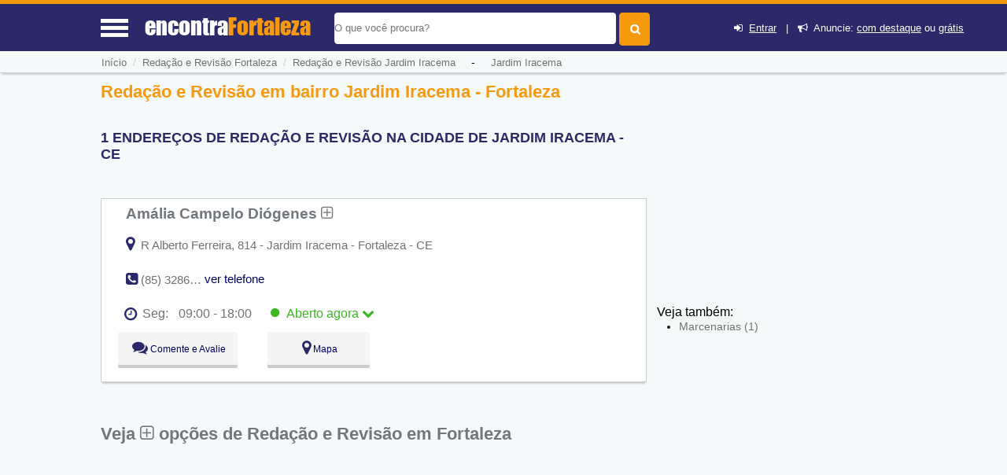

--- FILE ---
content_type: text/html; charset=UTF-8
request_url: https://syndicatedsearch.goog/afs/ads?sjk=Jd8c3AToQZS2usBmM0DJTw%3D%3D&channel=1792821141&client=pub-5823210502176162&q=Reda%C3%A7%C3%A3o%20e%20Revis%C3%A3o%20em%20bairro%20Jardim%20Iracema%20-%20Fortaleza&r=m&hl=pt&type=0&oe=UTF-8&ie=UTF-8&fexp=21404%2C17300003%2C17301431%2C17301432%2C17301436%2C17301266%2C72717107&format=n3%7Cn2&ad=n5&nocache=8571769437500376&num=0&output=uds_ads_only&v=3&preload=true&bsl=8&pac=0&u_his=2&u_tz=0&dt=1769437500378&u_w=1280&u_h=720&biw=1280&bih=720&psw=1280&psh=550&frm=0&uio=--&cont=miolo-topo-ads%7Cmiolo-468-ads&drt=0&jsid=csa&jsv=858536381&rurl=https%3A%2F%2Fwww.encontrafortaleza.com%2Fredacao-e-revisao-em-fortaleza%2Fbairro-jardim-iracema
body_size: 8533
content:
<!doctype html><html lang="pt-BR"> <head>    <meta content="NOINDEX, NOFOLLOW" name="ROBOTS"> <meta content="telephone=no" name="format-detection"> <meta content="origin" name="referrer"> <title>Anúncios Google</title>   </head> <body>  <div id="adBlock">    </div>  <script nonce="vkom4XMsKv20l9VM3UeHSg">window.AFS_AD_REQUEST_RETURN_TIME_ = Date.now();window.IS_GOOGLE_AFS_IFRAME_ = true;(function(){window.ad_json={"caps":[{"n":"queryId","v":"PHl3abnqOdeanboPwf7QiQQ"}],"bg":{"i":"https://www.google.com/js/bg/V88ImSDOg1b-Ey3nzkrV4W67KqFgqGqLOhz7XlMESLs.js","p":"XcndEFSYrSbRhz3713UvjwIUWr7G5cl4zBsOH0T+pPmBiRceDdNZeSEtV9HAvPkA53erLoW7D63692+4xMgDZAHdFtzXecG0N0Zaq5dJzOaRfEACp6xWQR6dpdsUhyEgFPRtdBAfZo4Ho63oEu5swBEmVPt8DInDTyQocKkk+/uFN2FwBh+U0s19MfEM2+dmBoNFTLH6daz7qZxILrPLAZdbuK01NTrlx5sbAaHwJV0AQhDqrRV6ytHU+7em7BCs70HUbkfABs7zzCdDdGuczGY9BxqmhYsO955mOXqWwRC6IMuEG1pGusE5h/aHq6a4Q9G3YMwZBnOfdt5txjoch7g31QO7qxClxe/EvHrhE/srUlnyjynEMZXUjYfwP2d4YcnX+7nZjDIuq2PGj60ROnR4/8uPlaYIMVY+tTaDY/0N0RCjSrZPRzzbU9fKPrfq9Xj+21TALN4ZCgmmtEETmmm5o+CRqoa/3nX6k90cefAjn0TDkXn6xXdZ5g/E/rRwlqTpfZPUxwe2NpHe8fBIYHlE/3ui2cc2iSNXSgi5vXZjqJqTodYRhigLm9GiCzJeOxvWJi3LmIVvtsDP1xQ+8aGNLiE6Y9qW/tcMO4DjTaBQSHRDJWGnodeFzJ64YIfX0kCO0WhtwGieJOO4hfkmMinzrctL/ampvnlqfVjlEgrU3x64RMfn2l6/Kl3EzyUNC6XO1ffMD8jRvSzgVFSn3oB7cNe3pYSmW9kLmo4koas0OBennmTHXwZGmqWignMnc2xAOh2f37eoW+EiDlzkntmMEHYCK13bw/iYfyWpnOD/JofgmtqB1/At2yWXcdUywoaSHa83Vr8cg6sHTIYHzKi+Zm/beF3di1B+ei7/t+pdbEj0OpG5f2AWQhIqI86QK8P/3aeGSi9U3lbvCgl2wJYgSUrUJ/Rr/dR4Ntvx6MTBTdCTVTIpeKCMTIvsnCvCzf4QHOpYE6bv1ShhQaexWlYzvjCD0IyX85KvcmAxHeD6bkrrpgQMBfy3ZaAqVp/MfJ7RxEAFja21cDV8KNdiPKfk1qlWEf2asEGbt7fgOGlTO/xOBm8VHABs4LiGdgrH5+DgWaZZF5mH8FLEaQ+w/EnWOOxO6BihPjU3SRTsNWoJZqJbtwLDeE/tTVqFPDwRKt+b+/S1DPgzKkOYIvfVcm3uy3XgIqSIy+P+9+PVkr2rHUoIfoxhuskN/rYDLh6Lpp9p96c7dZHw9/3DTCgJJVhi16YRTOQofcpbSJHAW6O81HMPhxQah1ey+q+cnocjy/DK+Iy6jwBerS+qJhOK0oicfFlOLATzmRGyq6mTyIyqXruJdMhVL9AaA6sSkCMb5DmegVNtI9nIv59Wy48YjOlEmHZsqO+ij3fspeIh7J95bgUEblbs1sPlZmiyj/qWTVPd0Bzz1RmF2KDyKsnvx8czMaQZe43mI8rhMPEIbvifySE8Ls9L7OWpSSY6tltUn84Lm1pUSdQ75uFY/KEqoS7qIKoiqYl8UMK4PETEpHr2DUvGQu/IcVMtcZJLbD5oF72omYKlxNLI48n7u+DZARcckwuPfl3wMUzf7/dwvngFQZ1R59QOzeS3AfE0z4ZrtNtYGuW7ojc4H1MBEPcL7MUZRWMCRxckTkvwOkkeD3Z141wW/t8mlLyBCAVqsTU2jXdx4MM1hzejKjdDFimwPgKdVaNxMJ+7azc8HHNKxK+QRhTDJ9UWJXFPJsIp1ITXLoFlEJBgBEa/05aQVTqMIJSTK+MOkRsDcQaAFgqGJzED6F+7FVsiWBfn7wuNZWxOWHNAlOa+nu1CJSubqsMzn+nPYGThiZo1kmBH4Hj0IAti3Zq8pqx096w1TuqplMj7KJl3SF0oMKLG/BR8Z/RDgVgVcW6PwBObaLpyyru3/4S01zm9HYPCaIvH9McuWy8ECUvGQVBdNp6h+D+FbBMARo/Zi4DmdYpnSgA8Ev9UOkdIptRZmj+S+NTfJp5JyQoEHkT9RuNh63qTERLilKK6kE9FKRZ3zZvH79BAAYm+uqMp3dxI8TM/EqiOcexxDAcVE+pThIZOqsB4zaAWa6vOWbon6hH26SM4ykNjU8kpBVj+R+bvYMxxlinlax4t9IkFSdTY6UynqF8lLTwPlDDzv32VG/2I0/qHyNbbNVek/lVYD+6IH8JJ61kpJbUj/1l0oEiqxQs+rAnCyHKYl0vyqYSnjiWpEjdLLkeln7+XMUOX549lpWAmZJtMc/L41UvSSk/cP7Bqp7bpTAXOkM3FkQQDeXc/YGYA/QIGqUrZCghPBJ4tuR0JO68lasaVyAKP7u4YmKGARjKSg6R6WE1/MP3TVmLCOYJC6YRfXnJY2uHg/lm/uu6toXqgB2+0vv74FQYMt9rX+FWV/cIryeqLhh9hkPxgS/hewziZCQyH6tyrtbo75RfEx1UNCSpvbW6D6oPKR7/9gZI8Y95KxHKUS1CJQ3QiXQJ5DPhpbo3snJIFds8CLTJSHUv86SCozUtojxDzH2LacnejOgogQ/ymFks7prJxREERV69IQHPOJ8UC1xlTlo60GD3WOxGV6x/z2dJmrhu2KS/bQRQ9zNHrzaxaypKhewd9SdIRN+6Q1+E9Ri9m/q4hXlyB8QsncMXTbTiEyAceNq+w0H+J83wzEPnnxTOt7oyTVLMNYLKAEAOo618VSlIPvt1odwtQQOohoijvC1lY82CrRLeiOS8zT4mflthSf0S2M/UBPnICoJ8FjkO7JrlOL7L5QSELoxWVG5WqfVvEF9DW88DorhtnUr8KBqAC/4M34FvFNozHkdn+NctznA2/[base64]/gmBUo4BLOfi9lg4Tp/GVXkh5yOxTj7usjctYQqk+JIYMApxW5BKu4kO4e+Oriiq1t08DVUqcASMX+tGA8eeYLlxHfXhy0JqMPyHnTdk6ZW3qTXNRbZZLdvjRsfHoe5PEaVHA+Suus/6vfCPhR+tNwHHD3J+h3/JSLZphVa6mQELmhvrK1OaD1DfC+zvqavmuzoAc5XqJ+m2yBpSUE/kVIelu37NJGNSOu+63XzKc8TG9JA6wfKmkzPTu1YYYEt5135/i8ROQMp4DMfGSV7UIMwU6ZP1DqEgTNROwqpqL1L0ow66YrQfl1y9eAErihV+AVDUjDdiWqasozM3nKy9hVEmgUBjLOTGQOgdCDSxpa9zPumJQ4uEvoyIKMqIsDQ/iO4czMMKwgC9ysuMUsAN+EEzz1Jnb+5t7ocrA3eQYxhaS+rdZ5yiWXQaibY8LToD0o8IUroOTgbh9dgNLrcPGBZFmsUtbulnuPpziDZq7SBhHX4ABupA+S9rv44c/ZyTJLm+2X9V0L/GCsHq+b+BmZhHp4VAUy8mTcAI0OAViuefysPJeiMfEmhwdZouSEqQq4owK/CmCyNJE6PZ5xEq3+9AfMkP+0zgKinJxzADWfiDOMQxjjcgD8ErcN7VWQR2ghahf2YoQCpHjDZwGH1Io2zw4POR6PBr5KMdXFrvuaN37/j/Zl4sXZBSkDdD0s3uWir2iIacRKSMavDrdbUozpU8iqN25eU4F4tJi2b7cHiOTAklYRqaFY6mHGLsYSH/vgiWEz/Nne77yFNaexcq5E0H1RZgOK4+U8l2jcR22cWcdLeR7/Sdz3L5Lktn7akc9jY1rTgy3MLVZ7WtByfP+WyoDvAj2u5JsGbj5XpzAoRUIfcHDLNfyCIrbhazyery759kGDGdWJdIdIqYM3gl5r1QdtbBQMwrc/mAZohQ/op2d/kFNKK48eYBsogZmJtjTtY7pZ5KMeAkBqhkc3QhrDYyg2EhJ4t6PN3FFg+RbLAs8DnXBRsx6b7gI5j/4XrayGMOwBgWGc+QN8pIBVdtNJ14Ie+ou8DVkfOoZ1Opc89X/HhGUaDu+jShbp17nAhTjiSIOkjRI/UFuG5H3H0oLsgfE1QFvxoOfK1ljJSHYS2ud5rs6bLEtH7ts3DNtWx7nsnlOGgmyyw9y9/Dix2RbKTbvIcz0dzT9k9+pcuhnFMYnlu7uyC7Z/+XAdV/umfXsPr3nt2rVbQ3VgRaxeLvD7jFylPDPLsWzBelNKZxtxhItUHjVC8n7ofKQC8rsFGz2CY6sPDkVIkTs688QFgEN9K3HsZYXHVJFP+bEuFHDiZVQ/8q4YcXixcJXephtAPpXBkgzSfTbnc9YHwiWFdmS7/5igygEXHDessnFE3FZbh4TVDjQ7IkwVtfiZfKNtjfPFLYaefPLhyf85FgacRjSXNFtwRpDqYYpHzjDI7639hniPIvQQRhB/GVXZbM2ttiOPsHewaILxJiASizbtbe1gbBTTqKBVAzz6bGXDMa9wXttAcfb13JTI40S/m5iq6qrDcOC9Vl9eznJjhLnXxk4GRa2R7sBXrEeq3VCkCaGXWn45D0DkF2z24hbXlHA2SRV7cfKoLgNgazQuATumb4ODU/rnWiXF+UEdBIeM9L2ulrveJ+5DU1maEp0AhOZGarFU1ME1zOsmXhCm1NX9Sgvz/G3Qs6FhE3+rs0omcAbpMW23S7hw49Duzl+Q7u/[base64]/051HCdKzUDFE8Ur9atY6BC5Hr0SYgcHDg3hARjXeAFCxHVg/jI5AsAqj28lpsATcHeqygsw0IuKfopBewrx8phiKUvcrkiQvAKDb//jP9+eseovExUu4bZsbmwdMJR6unibkNsJ5qUthufHm3XcE66S66Xn/9ygFQVU0NlzyL/isFHKzL8hYxwCQ3ID8wL7EdiaLpcVYxjO1D3bHxq31BVEBJIC2v5V7wS9gcC0PyfOc9RYd0ZTAjzggRgAoWft/wEcocsCpLv/vscBLsK1F7gXLSy+Z6ysw13A+Fe0mnM92+pBOjGTC81fp2s07sauPIxPqOMowHysRqkZbeKp2sxS1qfbbyJqovT0YOu5eWqo56qjjzXvSfnhQRKmJOBo+6youldGNcVUrM6tyCZNe52OrE53Jj9gEn29Vk6sIKV//JiR09tkqGMmosYJyv1zI2MOSIrHxTDCACkFJ4xY6/T8h9xPcCtkZbcqMn07KIzKbwEVXyiAapYPJJLaoTmHRjgj9O3uT5T6+YCFtvNav/kSk/5Fl4ymPSD/EnD7ynMYyPsVohqvxJ0TmIwiI0+HpW/SfXUrAM+AD6cbCkK0ih88WlkcrsBxbtKF+37YSGHj5cIqTZON8KEurf8p/T+nX2xbn/mTqMVAhHOt2uGWomE0jxz4dyu0cdXff3ueaj3TOY62lTts4HIJlBTF5T103kThxNzpQGd1+3/cNnedhtWSc/TLrM3ybjJ1+0plraRSSnrYXzkLDefVjmFfsDAmn1ItKj3t5f+JodKnc1b1aN+x7aAgnwQT0V19jLcbCtxB3OLPDcbcvdRNyxXjUUz847M18rTJozUSwsjhS8D/8ELVasvq0OU4R7iURoz85cBQ1vGmaE0clnJUc/A0hdClSYZhcAeWsgi9eiefKT23u3nMc/sOp3XavAIn939YkPl3xmfXSVZVS/YpFyDq/RrrpuaRsHA0Nlo/MWN5WCUEkxWPpUxxSUReP92N+whjnlomiIgsosCCmQo9ZnVgkKvhk1cKY9C+QD7rrpiXKEVsI1TOGmHZ6cuXQ4fMzCn2LIBLuHvOjjiRdlqFYebKWJ/4iVRo3WW8kGcGkvYfF9LbAIUO/O8chnftSEyWK0fpn0BQ1lrvojoVPR7YHdUAPdcULw2Y9q9mgu15b+ZlpkQbywEwx+8UzT6C+6jVL4xBNq036V6Ez8fd9SdDEpdwbOxuIKvxYlD1OVYbY8k9uvH4T1bhiBW8QRT8/volRYg+mLQAglVFiUk+PxIJ9g3CV/t6XELvt/r+g6Xew7/c3Eh87v3ah3tWGTkaIbcxApSHeXQbCW3FBNdtXvqY+oChLJZrF9NHa7IdNDG4CoMSWXRiunsvkGmTYu9/hcJ3YFsaUEOFJdv2vlaxDYPGMD7KNHeisbTFoCkAEdGfv56dpu6SzkR+7TvDUVByuxaf8fv3xUB/POb9JkDpuNgjgMYb+bbWAEpZ81M+LdgKJiNEQmxHM988ZyM6uqBUEEd15oma16LRf6B5INgCViTK5e88t/DMM3APwWA82UAluv775OT52d9sCMdCXBo1oIjSqD0sUO2Z2lOx2NgkpVaEwejjGnGubH2+N4L/2bBuKjIQGGcHRtr0obZJARZdLInnZ35aNiJBmc1wpwJtx9iVz0mQh6zxH/ruqwzUX7M4dIRRFxunNjqEfNBcsN7IeL2BG45gRwxCLX8vTflQf6efyW8nrHTOHBwX4DXn5LaYicDhYuoYTFMvw4nD2OX/9VQ0xicA/MrGMD6y0Qo1gZ2GpPI79QWH1+cYV4FerGliPcy/P2wNamnI10cG5blCoIecTahZvXbu/9hFPflan9YVCjRpQU3ILRUgdpDo+YiRCbxcFRGnfohZsyzRBdCzZ/0u8AH2kSfaFFsywJGrF+FJ66dlXEpG0E4Pf9FyKB4cnXpCxKe1f/ACVtiC45Zc4+YZ/Pp0FN1j2BU2iEIaCsXhL642BYm9dqarJAKgR2qEM3bEcxsYxMugonRwDNxDTmtNfBZqLH/GLitazgvq+4CxnnCA3txuARQCLBZrRiHeCzFMo16CZweIrBIIJVaicrBZw5QkPRjSCDuUWHwTQ0EpdnqNlIgBlYrHWxFcoQVfapOKLcl9GKFmUpiPtDfRLCw/Exo1FWZIJua44MKBdYHqyQqeacUVEtjUIesNzXuEnkC3b77d6EFn1BurtDyR6srBRtA/MMElPV9uVzyY8mzpRTo1Mp3y1l0+cuH2RBw7C3mcgcJ4Ga6/Oz/IWceZ76AHsLWYzHZc6UGOBlRxFFoWmX5uCGI2mMjws42E0TZXXfu8b5fpBMdfRxJVTlXrbHgmLPYJxuEGgdhtf7XXF/NvrcUr51bT/Uf9c58DeLYy0EykHZeZdFeu6jgJEyy0EVT6uY/gqXtsZ1Hi6sWb+Ja6qw2BRfFx6C1YVtRJX6bItuHcFmhvcZQbPy6eaPxCgbE2Hkr6FwJrEc06En8v9+xCsH0Hr4WJLTc/Gp/QPY/5QWs8NBEUOu324+u89mpO+LlIFbqggItdIZU+6vndHW1IsmTgE3Js9kv/5406P3SfCdyS98s2mBXqvqmxtw28Q5juNzHP25tGoMFPFf/3l8VqqmGNtpzn9pmL1SnykWOVgFrhq+69+0ugUrFjuredHwOHDaYd2eoyPPJPw3kmu/+M44X+0gSE9oAAepoLn6aImTf5AMIsS1oGxNYwgrp3M9HOTcmtcDz58SaCQ97F379iOTbdw+8ZkRjeTL2lgIxGED/xuqzPa3iD/5rOngDAXOuOIFaauc8/FzpUA1vUlZzx90iyOTYP3Sx8gM9lfedngR9Aw/GKuiyRnPLTfVBq7SshdzwYrlMoS2fAIlpoKGjKM9ztTdnY6AiIoGU//yraceILTY1jiA+kWPFiyTJKiaFsUEtGCcakG2A316eQaZL69YhiK8wQ2O7nOalfgG2gxXcu+x6HCpiq1RSAg6rtoBj9yfruRyHR4PuTBNIOh2H08QGyN3TBk31YbxhWH/lSV56/j+6v495XW9p/0kX9wWZTRWdbJF66d1iQ9ktSNf0W2LY0r8RkdhvpcQDasV/nhG0Qi8Ss0DVXMNB246bIex0o2SpvM6TKTK7hpIaIkKXfLxg0tonidi1J5O8sJQbKtXe0CQ/cVoe+WHCUF30NsX/smK3CPFO6sRgkLaPiEFTOkfNrwCpOyBTDoA0Qxnw6GwB07Duyruy+VktOUbaCxyNdVrbIcU7klTSDOTT98jOHSVUHFXwlNHyN8PgtztxJlfSef4kN1wvBzcUKPG/HDAwQTXbt2r/gYDSkczkbld1b5QIHRL0D6ILQ5gUV3GhTLA3alyBiYVGk4PdWsyW3bmDBMnO7q4aJG2cqr/dA7lQzUXA85+Na0Ho4o1VCMlId2L50p4x3nisEqPwl7R0XyBPMF5KabUdGBEi0IPrZEUp6aAPtex4Uco/6M8w6Dxscv+tgYQfOSK8xBM9RVITw1lZ5SnB7+TKHGA2LPA34isxzvjCTK8PRUSpcimcLz7Ao5bn/t+hqhI4q0quHnSVJ+I1nQFlLyYG3P4ff1PPkZL2nDatt93/QXUpmOjVAR+OJLvESSNNhyDKEi92gb+CBYMJvBY88zDxaQlZrGpUjKCr1IWYe+veQEOPi758jiwyH/txrLmvf2Hk8IULG0cPg3bC8z8T1gaYFQujEQGLj4ePEv6Zka0MtAHeZ4zBUZI11Ht73z6MbFkQmQ3bytCY7WaKVmOShvorGDUty6psQAdsrzeX0JMAMucMdD6707WhNSrWXFVpi73dmt2sX/h13AuLm6lIQXpoTMbswmGfrxavB2pyx4mdoyltC/3WArmXRNWa5jkpQ6RWEIAY/vFI0a9ZkU5KZRN+aGoiaERA86f6CO32gicZRck06iXKG3d9Ygp4AkDIOCi2yz7spNgrhTv/xYAdcgwfumKw/X3CL50ra7xj7zoqHIJhjP5MFMwgM4xn+dyxWKFC7TGcMXo3swEXjyLRREzwOxgZeXohuNtkxyVmtehFfBRxw8wt9knJEemGODld870rn+MFiF49mJrIHYrbS8xCehi2cntqoQ4vNeQtX/YtC+qZGziG1mie8sHC3SwRVN7SujDqYL5IdR+RBh5Y2jE/gYQSO9yNIsSUccjISBDYLGRs80lQe/J2l37h0uqdvkRfXcxC0Bi2Zkdxxi+LujXQwFU3IxuDDQf8jPCUw6mdJ9QpMnv40MKJ8iglBOO0JbNMxDAq/6HfqgTaJWVEUvPpW/xCEU0DUXtiRsiSpuSB4EXY56bx5CMW6TdKv3u5Y38hZmaImz957fOK0cY4jEVuyNJqJWXEmPRiITDdIBG8Nqm3IZw7geqOW5rP5WJ3N/PMre+H9qGM4hOFY1b1VTIRWwGmuXI+/QOwzq/RmlIj3SMtoZXhJb2MjogkbsbXFX6zfUzoLz/tjv4efoBPDm1sGTUZeJ398sqajrbw4P0pcdX0MFFTp6fiWYEMeP+ZO2MuAT4DINeyU9XrtDJToSbOpf819WV5A2CiLNuAckp1su+efN3D7NlMzSIrU/ajAsgyfVbFDVexW54wORQW1mcwJhp/QZMCt65twiGQUfz4yZwWIvNefv/Qus4Fuhmz5plqJgkEoqLjMtXdobvsIgsyaNsdeP7FQEOwxSP/[base64]/9i4U7uW7CLacDF9Xr0w9SiaMYAc2uN4tfuWQVxk+nMLhS0Y6PLaRKZb3ntbKp6e2qRnLzK6Y+t9KQbUwUxVjNxADjXG68V9KQCLr1+cjas/BQpIwUgy6xMQE5O/JiTVKrMM1cLwmFJRDjxY9OopDwg+qLqZE9tTzXp4QWndpsRl4p+ulRnSeCbxXhL3LJVEprgGqBMKNzoH00jEKuv7BQrPQiXCryHu+191nk7CpKvc66X24+Zh458k489E5ZXZzzVgu91//xVzYqVdGWEc2IJTz6L6gLwJgRfmy15jqeq1hA2x2hf1D3nrPfXQkJO2drA/Gdm06hH5DVfOo0372kirudmal2I+VBhunmYsk5Er9BfbBlGsUZ7sI2DuP3sMrZUkbgnP/r65OJShkwabFOA/j9CQCBYVxljm2eA094U23cU7cDC7X03ZTSEJeZnYmwy7/ySyAye86u+6yBQkXVq7QrNoUgH1RoJ9jgaSJEf/Ii9plMZ73ng/M7LGNev3ncUUm6SbFE1tR5ujuZJEN+IsU7S+EAHgHAwGLJjAqZ+AlqbvmqW3C5Ms12o2msb2ERKazNX8DtJHs4RgcuQIHwyE/rsdiOw70flvIkYW6nptqqmrq0rFH0bz38DEwMBcQ3G6tTgJG2DjODVNliZu499wAjw9Ram0rnGn9UrnFbdkqvTzcq4b8knlscr3QbtskBfD8dB4FO+1c9cTa/DRxyvmGhjqC15+b0iMrmWBFxV/0IyUih5hb1D5Av5tXaze0RpXx64LW5Cm2a5a7zmidzAk/pWXk3q+JDBMno7OUxr03WkRXDPEGG+ks/HrsntsAD3R7hIMnnxcMTmem/ShUV6HPXWuMfweT5msuhA/jC2qD3nhYBVi6kaXy5kaohwfskBOzFKJ+jc9NqM5CMPR5EQjYOfFXDtM+UyM4jVSm+/o73Q"},"gd":{"ff":{"fd":"swap","eiell":true,"pcsbs":"44","pcsbp":"8","esb":true},"cd":{"pid":"pub-5823210502176162","eawp":"partner-pub-5823210502176162","qi":"PHl3abnqOdeanboPwf7QiQQ"},"pc":{},"dc":{"d":true}}};})();</script> <script src="/adsense/search/ads.js?pac=0" type="text/javascript" nonce="vkom4XMsKv20l9VM3UeHSg"></script>  </body> </html>

--- FILE ---
content_type: text/html; charset=utf-8
request_url: https://www.google.com/recaptcha/api2/anchor?ar=1&k=6Lc47SYUAAAAALeknGfVWWDexsq_K8ht53OiH1uV&co=aHR0cHM6Ly93d3cuZW5jb250cmFmb3J0YWxlemEuY29tOjQ0Mw..&hl=pt-BR&v=PoyoqOPhxBO7pBk68S4YbpHZ&size=normal&anchor-ms=20000&execute-ms=30000&cb=2atyqccxgisx
body_size: 49771
content:
<!DOCTYPE HTML><html dir="ltr" lang="pt-BR"><head><meta http-equiv="Content-Type" content="text/html; charset=UTF-8">
<meta http-equiv="X-UA-Compatible" content="IE=edge">
<title>reCAPTCHA</title>
<style type="text/css">
/* cyrillic-ext */
@font-face {
  font-family: 'Roboto';
  font-style: normal;
  font-weight: 400;
  font-stretch: 100%;
  src: url(//fonts.gstatic.com/s/roboto/v48/KFO7CnqEu92Fr1ME7kSn66aGLdTylUAMa3GUBHMdazTgWw.woff2) format('woff2');
  unicode-range: U+0460-052F, U+1C80-1C8A, U+20B4, U+2DE0-2DFF, U+A640-A69F, U+FE2E-FE2F;
}
/* cyrillic */
@font-face {
  font-family: 'Roboto';
  font-style: normal;
  font-weight: 400;
  font-stretch: 100%;
  src: url(//fonts.gstatic.com/s/roboto/v48/KFO7CnqEu92Fr1ME7kSn66aGLdTylUAMa3iUBHMdazTgWw.woff2) format('woff2');
  unicode-range: U+0301, U+0400-045F, U+0490-0491, U+04B0-04B1, U+2116;
}
/* greek-ext */
@font-face {
  font-family: 'Roboto';
  font-style: normal;
  font-weight: 400;
  font-stretch: 100%;
  src: url(//fonts.gstatic.com/s/roboto/v48/KFO7CnqEu92Fr1ME7kSn66aGLdTylUAMa3CUBHMdazTgWw.woff2) format('woff2');
  unicode-range: U+1F00-1FFF;
}
/* greek */
@font-face {
  font-family: 'Roboto';
  font-style: normal;
  font-weight: 400;
  font-stretch: 100%;
  src: url(//fonts.gstatic.com/s/roboto/v48/KFO7CnqEu92Fr1ME7kSn66aGLdTylUAMa3-UBHMdazTgWw.woff2) format('woff2');
  unicode-range: U+0370-0377, U+037A-037F, U+0384-038A, U+038C, U+038E-03A1, U+03A3-03FF;
}
/* math */
@font-face {
  font-family: 'Roboto';
  font-style: normal;
  font-weight: 400;
  font-stretch: 100%;
  src: url(//fonts.gstatic.com/s/roboto/v48/KFO7CnqEu92Fr1ME7kSn66aGLdTylUAMawCUBHMdazTgWw.woff2) format('woff2');
  unicode-range: U+0302-0303, U+0305, U+0307-0308, U+0310, U+0312, U+0315, U+031A, U+0326-0327, U+032C, U+032F-0330, U+0332-0333, U+0338, U+033A, U+0346, U+034D, U+0391-03A1, U+03A3-03A9, U+03B1-03C9, U+03D1, U+03D5-03D6, U+03F0-03F1, U+03F4-03F5, U+2016-2017, U+2034-2038, U+203C, U+2040, U+2043, U+2047, U+2050, U+2057, U+205F, U+2070-2071, U+2074-208E, U+2090-209C, U+20D0-20DC, U+20E1, U+20E5-20EF, U+2100-2112, U+2114-2115, U+2117-2121, U+2123-214F, U+2190, U+2192, U+2194-21AE, U+21B0-21E5, U+21F1-21F2, U+21F4-2211, U+2213-2214, U+2216-22FF, U+2308-230B, U+2310, U+2319, U+231C-2321, U+2336-237A, U+237C, U+2395, U+239B-23B7, U+23D0, U+23DC-23E1, U+2474-2475, U+25AF, U+25B3, U+25B7, U+25BD, U+25C1, U+25CA, U+25CC, U+25FB, U+266D-266F, U+27C0-27FF, U+2900-2AFF, U+2B0E-2B11, U+2B30-2B4C, U+2BFE, U+3030, U+FF5B, U+FF5D, U+1D400-1D7FF, U+1EE00-1EEFF;
}
/* symbols */
@font-face {
  font-family: 'Roboto';
  font-style: normal;
  font-weight: 400;
  font-stretch: 100%;
  src: url(//fonts.gstatic.com/s/roboto/v48/KFO7CnqEu92Fr1ME7kSn66aGLdTylUAMaxKUBHMdazTgWw.woff2) format('woff2');
  unicode-range: U+0001-000C, U+000E-001F, U+007F-009F, U+20DD-20E0, U+20E2-20E4, U+2150-218F, U+2190, U+2192, U+2194-2199, U+21AF, U+21E6-21F0, U+21F3, U+2218-2219, U+2299, U+22C4-22C6, U+2300-243F, U+2440-244A, U+2460-24FF, U+25A0-27BF, U+2800-28FF, U+2921-2922, U+2981, U+29BF, U+29EB, U+2B00-2BFF, U+4DC0-4DFF, U+FFF9-FFFB, U+10140-1018E, U+10190-1019C, U+101A0, U+101D0-101FD, U+102E0-102FB, U+10E60-10E7E, U+1D2C0-1D2D3, U+1D2E0-1D37F, U+1F000-1F0FF, U+1F100-1F1AD, U+1F1E6-1F1FF, U+1F30D-1F30F, U+1F315, U+1F31C, U+1F31E, U+1F320-1F32C, U+1F336, U+1F378, U+1F37D, U+1F382, U+1F393-1F39F, U+1F3A7-1F3A8, U+1F3AC-1F3AF, U+1F3C2, U+1F3C4-1F3C6, U+1F3CA-1F3CE, U+1F3D4-1F3E0, U+1F3ED, U+1F3F1-1F3F3, U+1F3F5-1F3F7, U+1F408, U+1F415, U+1F41F, U+1F426, U+1F43F, U+1F441-1F442, U+1F444, U+1F446-1F449, U+1F44C-1F44E, U+1F453, U+1F46A, U+1F47D, U+1F4A3, U+1F4B0, U+1F4B3, U+1F4B9, U+1F4BB, U+1F4BF, U+1F4C8-1F4CB, U+1F4D6, U+1F4DA, U+1F4DF, U+1F4E3-1F4E6, U+1F4EA-1F4ED, U+1F4F7, U+1F4F9-1F4FB, U+1F4FD-1F4FE, U+1F503, U+1F507-1F50B, U+1F50D, U+1F512-1F513, U+1F53E-1F54A, U+1F54F-1F5FA, U+1F610, U+1F650-1F67F, U+1F687, U+1F68D, U+1F691, U+1F694, U+1F698, U+1F6AD, U+1F6B2, U+1F6B9-1F6BA, U+1F6BC, U+1F6C6-1F6CF, U+1F6D3-1F6D7, U+1F6E0-1F6EA, U+1F6F0-1F6F3, U+1F6F7-1F6FC, U+1F700-1F7FF, U+1F800-1F80B, U+1F810-1F847, U+1F850-1F859, U+1F860-1F887, U+1F890-1F8AD, U+1F8B0-1F8BB, U+1F8C0-1F8C1, U+1F900-1F90B, U+1F93B, U+1F946, U+1F984, U+1F996, U+1F9E9, U+1FA00-1FA6F, U+1FA70-1FA7C, U+1FA80-1FA89, U+1FA8F-1FAC6, U+1FACE-1FADC, U+1FADF-1FAE9, U+1FAF0-1FAF8, U+1FB00-1FBFF;
}
/* vietnamese */
@font-face {
  font-family: 'Roboto';
  font-style: normal;
  font-weight: 400;
  font-stretch: 100%;
  src: url(//fonts.gstatic.com/s/roboto/v48/KFO7CnqEu92Fr1ME7kSn66aGLdTylUAMa3OUBHMdazTgWw.woff2) format('woff2');
  unicode-range: U+0102-0103, U+0110-0111, U+0128-0129, U+0168-0169, U+01A0-01A1, U+01AF-01B0, U+0300-0301, U+0303-0304, U+0308-0309, U+0323, U+0329, U+1EA0-1EF9, U+20AB;
}
/* latin-ext */
@font-face {
  font-family: 'Roboto';
  font-style: normal;
  font-weight: 400;
  font-stretch: 100%;
  src: url(//fonts.gstatic.com/s/roboto/v48/KFO7CnqEu92Fr1ME7kSn66aGLdTylUAMa3KUBHMdazTgWw.woff2) format('woff2');
  unicode-range: U+0100-02BA, U+02BD-02C5, U+02C7-02CC, U+02CE-02D7, U+02DD-02FF, U+0304, U+0308, U+0329, U+1D00-1DBF, U+1E00-1E9F, U+1EF2-1EFF, U+2020, U+20A0-20AB, U+20AD-20C0, U+2113, U+2C60-2C7F, U+A720-A7FF;
}
/* latin */
@font-face {
  font-family: 'Roboto';
  font-style: normal;
  font-weight: 400;
  font-stretch: 100%;
  src: url(//fonts.gstatic.com/s/roboto/v48/KFO7CnqEu92Fr1ME7kSn66aGLdTylUAMa3yUBHMdazQ.woff2) format('woff2');
  unicode-range: U+0000-00FF, U+0131, U+0152-0153, U+02BB-02BC, U+02C6, U+02DA, U+02DC, U+0304, U+0308, U+0329, U+2000-206F, U+20AC, U+2122, U+2191, U+2193, U+2212, U+2215, U+FEFF, U+FFFD;
}
/* cyrillic-ext */
@font-face {
  font-family: 'Roboto';
  font-style: normal;
  font-weight: 500;
  font-stretch: 100%;
  src: url(//fonts.gstatic.com/s/roboto/v48/KFO7CnqEu92Fr1ME7kSn66aGLdTylUAMa3GUBHMdazTgWw.woff2) format('woff2');
  unicode-range: U+0460-052F, U+1C80-1C8A, U+20B4, U+2DE0-2DFF, U+A640-A69F, U+FE2E-FE2F;
}
/* cyrillic */
@font-face {
  font-family: 'Roboto';
  font-style: normal;
  font-weight: 500;
  font-stretch: 100%;
  src: url(//fonts.gstatic.com/s/roboto/v48/KFO7CnqEu92Fr1ME7kSn66aGLdTylUAMa3iUBHMdazTgWw.woff2) format('woff2');
  unicode-range: U+0301, U+0400-045F, U+0490-0491, U+04B0-04B1, U+2116;
}
/* greek-ext */
@font-face {
  font-family: 'Roboto';
  font-style: normal;
  font-weight: 500;
  font-stretch: 100%;
  src: url(//fonts.gstatic.com/s/roboto/v48/KFO7CnqEu92Fr1ME7kSn66aGLdTylUAMa3CUBHMdazTgWw.woff2) format('woff2');
  unicode-range: U+1F00-1FFF;
}
/* greek */
@font-face {
  font-family: 'Roboto';
  font-style: normal;
  font-weight: 500;
  font-stretch: 100%;
  src: url(//fonts.gstatic.com/s/roboto/v48/KFO7CnqEu92Fr1ME7kSn66aGLdTylUAMa3-UBHMdazTgWw.woff2) format('woff2');
  unicode-range: U+0370-0377, U+037A-037F, U+0384-038A, U+038C, U+038E-03A1, U+03A3-03FF;
}
/* math */
@font-face {
  font-family: 'Roboto';
  font-style: normal;
  font-weight: 500;
  font-stretch: 100%;
  src: url(//fonts.gstatic.com/s/roboto/v48/KFO7CnqEu92Fr1ME7kSn66aGLdTylUAMawCUBHMdazTgWw.woff2) format('woff2');
  unicode-range: U+0302-0303, U+0305, U+0307-0308, U+0310, U+0312, U+0315, U+031A, U+0326-0327, U+032C, U+032F-0330, U+0332-0333, U+0338, U+033A, U+0346, U+034D, U+0391-03A1, U+03A3-03A9, U+03B1-03C9, U+03D1, U+03D5-03D6, U+03F0-03F1, U+03F4-03F5, U+2016-2017, U+2034-2038, U+203C, U+2040, U+2043, U+2047, U+2050, U+2057, U+205F, U+2070-2071, U+2074-208E, U+2090-209C, U+20D0-20DC, U+20E1, U+20E5-20EF, U+2100-2112, U+2114-2115, U+2117-2121, U+2123-214F, U+2190, U+2192, U+2194-21AE, U+21B0-21E5, U+21F1-21F2, U+21F4-2211, U+2213-2214, U+2216-22FF, U+2308-230B, U+2310, U+2319, U+231C-2321, U+2336-237A, U+237C, U+2395, U+239B-23B7, U+23D0, U+23DC-23E1, U+2474-2475, U+25AF, U+25B3, U+25B7, U+25BD, U+25C1, U+25CA, U+25CC, U+25FB, U+266D-266F, U+27C0-27FF, U+2900-2AFF, U+2B0E-2B11, U+2B30-2B4C, U+2BFE, U+3030, U+FF5B, U+FF5D, U+1D400-1D7FF, U+1EE00-1EEFF;
}
/* symbols */
@font-face {
  font-family: 'Roboto';
  font-style: normal;
  font-weight: 500;
  font-stretch: 100%;
  src: url(//fonts.gstatic.com/s/roboto/v48/KFO7CnqEu92Fr1ME7kSn66aGLdTylUAMaxKUBHMdazTgWw.woff2) format('woff2');
  unicode-range: U+0001-000C, U+000E-001F, U+007F-009F, U+20DD-20E0, U+20E2-20E4, U+2150-218F, U+2190, U+2192, U+2194-2199, U+21AF, U+21E6-21F0, U+21F3, U+2218-2219, U+2299, U+22C4-22C6, U+2300-243F, U+2440-244A, U+2460-24FF, U+25A0-27BF, U+2800-28FF, U+2921-2922, U+2981, U+29BF, U+29EB, U+2B00-2BFF, U+4DC0-4DFF, U+FFF9-FFFB, U+10140-1018E, U+10190-1019C, U+101A0, U+101D0-101FD, U+102E0-102FB, U+10E60-10E7E, U+1D2C0-1D2D3, U+1D2E0-1D37F, U+1F000-1F0FF, U+1F100-1F1AD, U+1F1E6-1F1FF, U+1F30D-1F30F, U+1F315, U+1F31C, U+1F31E, U+1F320-1F32C, U+1F336, U+1F378, U+1F37D, U+1F382, U+1F393-1F39F, U+1F3A7-1F3A8, U+1F3AC-1F3AF, U+1F3C2, U+1F3C4-1F3C6, U+1F3CA-1F3CE, U+1F3D4-1F3E0, U+1F3ED, U+1F3F1-1F3F3, U+1F3F5-1F3F7, U+1F408, U+1F415, U+1F41F, U+1F426, U+1F43F, U+1F441-1F442, U+1F444, U+1F446-1F449, U+1F44C-1F44E, U+1F453, U+1F46A, U+1F47D, U+1F4A3, U+1F4B0, U+1F4B3, U+1F4B9, U+1F4BB, U+1F4BF, U+1F4C8-1F4CB, U+1F4D6, U+1F4DA, U+1F4DF, U+1F4E3-1F4E6, U+1F4EA-1F4ED, U+1F4F7, U+1F4F9-1F4FB, U+1F4FD-1F4FE, U+1F503, U+1F507-1F50B, U+1F50D, U+1F512-1F513, U+1F53E-1F54A, U+1F54F-1F5FA, U+1F610, U+1F650-1F67F, U+1F687, U+1F68D, U+1F691, U+1F694, U+1F698, U+1F6AD, U+1F6B2, U+1F6B9-1F6BA, U+1F6BC, U+1F6C6-1F6CF, U+1F6D3-1F6D7, U+1F6E0-1F6EA, U+1F6F0-1F6F3, U+1F6F7-1F6FC, U+1F700-1F7FF, U+1F800-1F80B, U+1F810-1F847, U+1F850-1F859, U+1F860-1F887, U+1F890-1F8AD, U+1F8B0-1F8BB, U+1F8C0-1F8C1, U+1F900-1F90B, U+1F93B, U+1F946, U+1F984, U+1F996, U+1F9E9, U+1FA00-1FA6F, U+1FA70-1FA7C, U+1FA80-1FA89, U+1FA8F-1FAC6, U+1FACE-1FADC, U+1FADF-1FAE9, U+1FAF0-1FAF8, U+1FB00-1FBFF;
}
/* vietnamese */
@font-face {
  font-family: 'Roboto';
  font-style: normal;
  font-weight: 500;
  font-stretch: 100%;
  src: url(//fonts.gstatic.com/s/roboto/v48/KFO7CnqEu92Fr1ME7kSn66aGLdTylUAMa3OUBHMdazTgWw.woff2) format('woff2');
  unicode-range: U+0102-0103, U+0110-0111, U+0128-0129, U+0168-0169, U+01A0-01A1, U+01AF-01B0, U+0300-0301, U+0303-0304, U+0308-0309, U+0323, U+0329, U+1EA0-1EF9, U+20AB;
}
/* latin-ext */
@font-face {
  font-family: 'Roboto';
  font-style: normal;
  font-weight: 500;
  font-stretch: 100%;
  src: url(//fonts.gstatic.com/s/roboto/v48/KFO7CnqEu92Fr1ME7kSn66aGLdTylUAMa3KUBHMdazTgWw.woff2) format('woff2');
  unicode-range: U+0100-02BA, U+02BD-02C5, U+02C7-02CC, U+02CE-02D7, U+02DD-02FF, U+0304, U+0308, U+0329, U+1D00-1DBF, U+1E00-1E9F, U+1EF2-1EFF, U+2020, U+20A0-20AB, U+20AD-20C0, U+2113, U+2C60-2C7F, U+A720-A7FF;
}
/* latin */
@font-face {
  font-family: 'Roboto';
  font-style: normal;
  font-weight: 500;
  font-stretch: 100%;
  src: url(//fonts.gstatic.com/s/roboto/v48/KFO7CnqEu92Fr1ME7kSn66aGLdTylUAMa3yUBHMdazQ.woff2) format('woff2');
  unicode-range: U+0000-00FF, U+0131, U+0152-0153, U+02BB-02BC, U+02C6, U+02DA, U+02DC, U+0304, U+0308, U+0329, U+2000-206F, U+20AC, U+2122, U+2191, U+2193, U+2212, U+2215, U+FEFF, U+FFFD;
}
/* cyrillic-ext */
@font-face {
  font-family: 'Roboto';
  font-style: normal;
  font-weight: 900;
  font-stretch: 100%;
  src: url(//fonts.gstatic.com/s/roboto/v48/KFO7CnqEu92Fr1ME7kSn66aGLdTylUAMa3GUBHMdazTgWw.woff2) format('woff2');
  unicode-range: U+0460-052F, U+1C80-1C8A, U+20B4, U+2DE0-2DFF, U+A640-A69F, U+FE2E-FE2F;
}
/* cyrillic */
@font-face {
  font-family: 'Roboto';
  font-style: normal;
  font-weight: 900;
  font-stretch: 100%;
  src: url(//fonts.gstatic.com/s/roboto/v48/KFO7CnqEu92Fr1ME7kSn66aGLdTylUAMa3iUBHMdazTgWw.woff2) format('woff2');
  unicode-range: U+0301, U+0400-045F, U+0490-0491, U+04B0-04B1, U+2116;
}
/* greek-ext */
@font-face {
  font-family: 'Roboto';
  font-style: normal;
  font-weight: 900;
  font-stretch: 100%;
  src: url(//fonts.gstatic.com/s/roboto/v48/KFO7CnqEu92Fr1ME7kSn66aGLdTylUAMa3CUBHMdazTgWw.woff2) format('woff2');
  unicode-range: U+1F00-1FFF;
}
/* greek */
@font-face {
  font-family: 'Roboto';
  font-style: normal;
  font-weight: 900;
  font-stretch: 100%;
  src: url(//fonts.gstatic.com/s/roboto/v48/KFO7CnqEu92Fr1ME7kSn66aGLdTylUAMa3-UBHMdazTgWw.woff2) format('woff2');
  unicode-range: U+0370-0377, U+037A-037F, U+0384-038A, U+038C, U+038E-03A1, U+03A3-03FF;
}
/* math */
@font-face {
  font-family: 'Roboto';
  font-style: normal;
  font-weight: 900;
  font-stretch: 100%;
  src: url(//fonts.gstatic.com/s/roboto/v48/KFO7CnqEu92Fr1ME7kSn66aGLdTylUAMawCUBHMdazTgWw.woff2) format('woff2');
  unicode-range: U+0302-0303, U+0305, U+0307-0308, U+0310, U+0312, U+0315, U+031A, U+0326-0327, U+032C, U+032F-0330, U+0332-0333, U+0338, U+033A, U+0346, U+034D, U+0391-03A1, U+03A3-03A9, U+03B1-03C9, U+03D1, U+03D5-03D6, U+03F0-03F1, U+03F4-03F5, U+2016-2017, U+2034-2038, U+203C, U+2040, U+2043, U+2047, U+2050, U+2057, U+205F, U+2070-2071, U+2074-208E, U+2090-209C, U+20D0-20DC, U+20E1, U+20E5-20EF, U+2100-2112, U+2114-2115, U+2117-2121, U+2123-214F, U+2190, U+2192, U+2194-21AE, U+21B0-21E5, U+21F1-21F2, U+21F4-2211, U+2213-2214, U+2216-22FF, U+2308-230B, U+2310, U+2319, U+231C-2321, U+2336-237A, U+237C, U+2395, U+239B-23B7, U+23D0, U+23DC-23E1, U+2474-2475, U+25AF, U+25B3, U+25B7, U+25BD, U+25C1, U+25CA, U+25CC, U+25FB, U+266D-266F, U+27C0-27FF, U+2900-2AFF, U+2B0E-2B11, U+2B30-2B4C, U+2BFE, U+3030, U+FF5B, U+FF5D, U+1D400-1D7FF, U+1EE00-1EEFF;
}
/* symbols */
@font-face {
  font-family: 'Roboto';
  font-style: normal;
  font-weight: 900;
  font-stretch: 100%;
  src: url(//fonts.gstatic.com/s/roboto/v48/KFO7CnqEu92Fr1ME7kSn66aGLdTylUAMaxKUBHMdazTgWw.woff2) format('woff2');
  unicode-range: U+0001-000C, U+000E-001F, U+007F-009F, U+20DD-20E0, U+20E2-20E4, U+2150-218F, U+2190, U+2192, U+2194-2199, U+21AF, U+21E6-21F0, U+21F3, U+2218-2219, U+2299, U+22C4-22C6, U+2300-243F, U+2440-244A, U+2460-24FF, U+25A0-27BF, U+2800-28FF, U+2921-2922, U+2981, U+29BF, U+29EB, U+2B00-2BFF, U+4DC0-4DFF, U+FFF9-FFFB, U+10140-1018E, U+10190-1019C, U+101A0, U+101D0-101FD, U+102E0-102FB, U+10E60-10E7E, U+1D2C0-1D2D3, U+1D2E0-1D37F, U+1F000-1F0FF, U+1F100-1F1AD, U+1F1E6-1F1FF, U+1F30D-1F30F, U+1F315, U+1F31C, U+1F31E, U+1F320-1F32C, U+1F336, U+1F378, U+1F37D, U+1F382, U+1F393-1F39F, U+1F3A7-1F3A8, U+1F3AC-1F3AF, U+1F3C2, U+1F3C4-1F3C6, U+1F3CA-1F3CE, U+1F3D4-1F3E0, U+1F3ED, U+1F3F1-1F3F3, U+1F3F5-1F3F7, U+1F408, U+1F415, U+1F41F, U+1F426, U+1F43F, U+1F441-1F442, U+1F444, U+1F446-1F449, U+1F44C-1F44E, U+1F453, U+1F46A, U+1F47D, U+1F4A3, U+1F4B0, U+1F4B3, U+1F4B9, U+1F4BB, U+1F4BF, U+1F4C8-1F4CB, U+1F4D6, U+1F4DA, U+1F4DF, U+1F4E3-1F4E6, U+1F4EA-1F4ED, U+1F4F7, U+1F4F9-1F4FB, U+1F4FD-1F4FE, U+1F503, U+1F507-1F50B, U+1F50D, U+1F512-1F513, U+1F53E-1F54A, U+1F54F-1F5FA, U+1F610, U+1F650-1F67F, U+1F687, U+1F68D, U+1F691, U+1F694, U+1F698, U+1F6AD, U+1F6B2, U+1F6B9-1F6BA, U+1F6BC, U+1F6C6-1F6CF, U+1F6D3-1F6D7, U+1F6E0-1F6EA, U+1F6F0-1F6F3, U+1F6F7-1F6FC, U+1F700-1F7FF, U+1F800-1F80B, U+1F810-1F847, U+1F850-1F859, U+1F860-1F887, U+1F890-1F8AD, U+1F8B0-1F8BB, U+1F8C0-1F8C1, U+1F900-1F90B, U+1F93B, U+1F946, U+1F984, U+1F996, U+1F9E9, U+1FA00-1FA6F, U+1FA70-1FA7C, U+1FA80-1FA89, U+1FA8F-1FAC6, U+1FACE-1FADC, U+1FADF-1FAE9, U+1FAF0-1FAF8, U+1FB00-1FBFF;
}
/* vietnamese */
@font-face {
  font-family: 'Roboto';
  font-style: normal;
  font-weight: 900;
  font-stretch: 100%;
  src: url(//fonts.gstatic.com/s/roboto/v48/KFO7CnqEu92Fr1ME7kSn66aGLdTylUAMa3OUBHMdazTgWw.woff2) format('woff2');
  unicode-range: U+0102-0103, U+0110-0111, U+0128-0129, U+0168-0169, U+01A0-01A1, U+01AF-01B0, U+0300-0301, U+0303-0304, U+0308-0309, U+0323, U+0329, U+1EA0-1EF9, U+20AB;
}
/* latin-ext */
@font-face {
  font-family: 'Roboto';
  font-style: normal;
  font-weight: 900;
  font-stretch: 100%;
  src: url(//fonts.gstatic.com/s/roboto/v48/KFO7CnqEu92Fr1ME7kSn66aGLdTylUAMa3KUBHMdazTgWw.woff2) format('woff2');
  unicode-range: U+0100-02BA, U+02BD-02C5, U+02C7-02CC, U+02CE-02D7, U+02DD-02FF, U+0304, U+0308, U+0329, U+1D00-1DBF, U+1E00-1E9F, U+1EF2-1EFF, U+2020, U+20A0-20AB, U+20AD-20C0, U+2113, U+2C60-2C7F, U+A720-A7FF;
}
/* latin */
@font-face {
  font-family: 'Roboto';
  font-style: normal;
  font-weight: 900;
  font-stretch: 100%;
  src: url(//fonts.gstatic.com/s/roboto/v48/KFO7CnqEu92Fr1ME7kSn66aGLdTylUAMa3yUBHMdazQ.woff2) format('woff2');
  unicode-range: U+0000-00FF, U+0131, U+0152-0153, U+02BB-02BC, U+02C6, U+02DA, U+02DC, U+0304, U+0308, U+0329, U+2000-206F, U+20AC, U+2122, U+2191, U+2193, U+2212, U+2215, U+FEFF, U+FFFD;
}

</style>
<link rel="stylesheet" type="text/css" href="https://www.gstatic.com/recaptcha/releases/PoyoqOPhxBO7pBk68S4YbpHZ/styles__ltr.css">
<script nonce="dTaJnRJbio2f0BjSDbO4IQ" type="text/javascript">window['__recaptcha_api'] = 'https://www.google.com/recaptcha/api2/';</script>
<script type="text/javascript" src="https://www.gstatic.com/recaptcha/releases/PoyoqOPhxBO7pBk68S4YbpHZ/recaptcha__pt_br.js" nonce="dTaJnRJbio2f0BjSDbO4IQ">
      
    </script></head>
<body><div id="rc-anchor-alert" class="rc-anchor-alert"></div>
<input type="hidden" id="recaptcha-token" value="[base64]">
<script type="text/javascript" nonce="dTaJnRJbio2f0BjSDbO4IQ">
      recaptcha.anchor.Main.init("[\x22ainput\x22,[\x22bgdata\x22,\x22\x22,\[base64]/[base64]/[base64]/bmV3IHJbeF0oY1swXSk6RT09Mj9uZXcgclt4XShjWzBdLGNbMV0pOkU9PTM/bmV3IHJbeF0oY1swXSxjWzFdLGNbMl0pOkU9PTQ/[base64]/[base64]/[base64]/[base64]/[base64]/[base64]/[base64]/[base64]\x22,\[base64]\\u003d\x22,\x22KMOxPUDDiyFSw4NCwprDusKPTXzCnHBIIMOBwqDDicObXcO+w4vCnEnDoxo/T8KEUwttU8K1c8Kkwp4hw7szwpPCp8Knw6LClHwYw5zCkmpLVMOowpooE8KsGFAzTsOzw47Dl8Okw5nCuWLCkMKWwq3Dp1DDrWnDsBHDssKePEXDlQjCjwHDlQ1/wr16wqV2wrDDqT0HwqjCglFPw7vDsC7Ck0fCvhrDpMKSw7EPw7jDosKCFAzCrn7DnwdKLGjDuMORwpHCrsOgF8KLw40nwpbDpQQ3w5HCn0NDbMKEw4fCmMKqPsKawoI+wo3DkMO/SMK5wrPCvD/CoMORIXZzCxV9w6TCkQXCgsKLwoRow43CrMKLwqPCt8KOw5s1KgcEwowGwoNZGAoGUcKyI3HCtwlZb8OnwrgZw6BFwpvCtyPCisKiMGfDpcKTwrBbw480DsOVwqfCoXZNG8KMwqJ8VmfCpDFmw5/Dtx/DjsKbCcKGMMKaF8Oiw7giwo3CtsO+OMOewrHCiMOXWnAdwoYowoPDvcOBRcO8wrV5wpXDqsKkwqUse2XCjMKEccOYCsO+U2NDw7VRZW01wo/[base64]/PsOeeFQ4wpTCqkoEw7YewrESwrHCqCLDq8KKCsKvw6M4VDIiK8ORS8KRMHTCpEdJw7MUQkFzw7zCvMKuflDCglLCp8KQPU7DpMO9VxViE8Kkw73CnDRhw5jDnsKLw7zCpk8lc8O4fx0nWB0Jw5w/c1ZlSsKyw49CF2huYUnDhcKtw7rCh8K4w6tLbQguwrbCgjrCliLDvcOLwqwyFsOlEUlnw51QAsKnwpguP8Oaw40uwonDs0zCksO9KcOCX8KpDMKSccK/R8OiwrwPNRLDg0TDvhgCwr5RwpI3BH4kHMK2L8ORGcO/dsO8ZsOEwoPCgV/ChsKawq0cWMO2KsKbwqMZNMKbS8Ocwq3DuTsswoEQaSnDg8KAQ8OHDMOtwo1Zw6HCp8OKPwZOQcKYM8OLcMKkMgBxCsKFw6bCpTvDlMOswo5tD8KxGE4qZMOuwpLCgsOmQMOWw4URAcO3w5IMW0/DlULDrsOFwoxhesKWw7c7HgBBwqoGJ8OAFcOPw69ISMKeCBkwwrnCosKAwpdaw6jDg8KfLnXCkVbCqmc3LcKgw7Ytw7vCmnsSTkgVM0gMwo02FhlhfsOjY1kkOVfCscKZM8Kmwo/DlMOzw6TDqV0EM8Kiw4XDtDt/F8KPw7BdEVvCoCVDTlkqw4fDvcOdwrLDtR7DnRZFD8K2eAofwqrDlXZdwqnDkkfCplt/[base64]/cMK9bBpxwrMmBsOsw5tJCMOEN8OgwoJyQ08gwpjDjcONRwfDgMKuw6VAw6LDgcKZw4nDkX/DkMOBwoJZLMKXZEfCscOPwpjDrxxEX8OSw7B1w4TDgzlCwo/[base64]/CjMKkw4bCqDjDq8KrwpRNV8OPwoBuLcKZaMOACMOZKHrDsxTDh8KWLEHDr8KBPGQVesKsDBZtdsOaNAnDm8Kdw4g6w5LCjsKYwps8wp4zwqfDnFfDtWDCtsKkNsKEGzHCo8K2MWnCncKdDMO7w4gRw7NAd0Ymw4gJET3Cq8K5w7/DiFtqwoxWQMKDFcOoG8Kmw40bMFpbw63DrcKnJ8KGw5PChMO1S09YScKew5nDhsKxw4nCtsKNPWLCj8Ouw5/Co2nDuwHDvScweRjDrsOrwqUGBsKWw5xWH8OcbMO0w4EBbHzCgSnCtE/[base64]/wqkaw5vCm8OEc8KJaMKhZGQCw7dEw5cowqfDuHAlRFDDpFc6J2ZQwqI5EhVzw5VyQl7Dq8KfFVkJLVcYw4TCtyRLRMKYw6Mjw6DClsOfThFxw6nDvgFfw4M7FkrCkmxsFMOPwotMw7TClcKRTcK/[base64]/DlQfCt8KZwp9kw5LCuE/[base64]/OsKkUHbDh8K3S2pawrF3w4bDqQ7CpmRATDbDjcKub8KmwpMCZiglBhwKecKrwrcRG8KGbsKbb2F3wqvCjcOYwpsCGjnCkhXDuMO2Li9jHcKrGzzDnCbCo28rE2Rqwq3Ci8K/wprDgCDDqsOMw5ExO8KHwr7Cn07CgcOJXMKdw6owI8K1wrzDk1DDlBzCtcO2wp7CkBXCvMKKZsK7w7DCs0BrAcKswrc8X8OsZGxZacKLwqkywpp8w73Dk2AKwofDuSxFbloTLMKhC3k1PmHDl1B4egh8GistQj/CnxDDgQHCjhbCksK5EzLDlTrDi1lQw47CmyUKwp0tw6jCjXbCvHNNCUXDom9TwoHDnHrCpsOAW03DsFl/wrZjaVTCkMKowq1+w5rCuVc9Ch1KwqozSsOKRXzCscOzw7c2dsOAGcK4w5AiwrtXwr5lw6PCh8KccjrCmB3DucOOUMKBw4k9w4PCvsO4wqTDsCbCmELDhBssGcKKwrd/wqIQw4lAXMKdQsOqwr/DoMOsUD/Ck13ChMOrw4jCtn7CnsK5woZ7wpZcwqQdwrNPacOXTnnCksOoP05TCcK0w6tfZ1Iww5wdwp3Dr3BFTMOTwrMjw6RxNcOsfsKJwozDvsKXaX/CsxjCpQbDuMOCBsKCwqQ3EA/ChxzCqMO1wpnCs8KPw73DrGPCoMORw57DvMODwrPCrMOLHsKII28lNWLChsOTw5nCrAdPWApTGcOYKwkawrbDsRDDscOwwqTDkcOLw5LDoD3DiSEow5XDkhzDhWd8w6jDlsKiRcKOw5DDtcK0w4QMwqkow5DCshgwwpRXw69PJsKXwpbCsMK/asKwwrzDkAzCs8KPw4jDm8OqbFzClcOvw785w6NAw64Hw5hHw7/Dr3XCisKFw53DssKow4HDhsOmw6BpwqPDuQLDlm8ewq7DjCrCpMOuNAVNci/DpUfChlpRDF1Jwp/CkMKJw7/CqcKMDMO9X2Y2w4skw5oKw7nCrsK1w6dsTcKgb34TDsOVw6ofw7ENYCgyw5cXV8KRw7RUwrvCpMKOw7E0wqDDjsOhYMOACsKIXsK4w7/DosO6wpw7TTwCWUw0VsK0wp/DtcKIwqzCrcO1w7NuwpYOO0IZaBLCsBF7w5sANsOBwr3CnQfDr8KeWB/Ch8KPwpPCpsKWKMKVw5zCsMOpw5nCsBPDlUQ7w5zCi8O8wqpgw6c+w5bDqMK3w7IWDsK+NsKnHsKew73Dp343W0EFw5rCpTU2w4HDrMObw4N7OcO7w4xbwpHCm8Kyw5xiwoUzOiwGMMONw4tawrwhbAjDicKhBUE4w5JSJRXCjsKYw74WXcKZwpLCiUk1wpIxw6/CkGbCrWo8w6fCmhYuBxt2OVwzRsKnwrRRwpofVcKpw7B3wokbIA/CrMO7w5EYw7knBcOtw7zCgxkxw73CpXbDnCR5AkENw7s2fsKrL8KCw7smwqsIGMK8w7XDsHDCjizCjMKpw4HCv8O/ei/DpRfCgzNfwoYAw6BjOhkkwrXDhsKYJX9+UcOnw6R3bHw5woNxNB/CjnBEdMOdwrEvwptHCcOYdMKVfj0vw7DCuyVSWgEHAcO0w4UkK8KKw4nCuVk8wozCjMOyw5V0w4t5w4/CmcK7wobCiMOYF23CpsKxwotCwo5fwoNXwpQKO8K5asK1w4w5wos2JR7CnEfCkcKkDMOQSBQKwpQrZcKdfAPCuS4vecO7AcKFaMKLR8OYw5vDq8KBw4vCosKhGsO/[base64]/DhTPDrgJhFXoAd8KlwozDscKdPXjCp8OxP8KHSsOmwoDDkksZQTEDwprDncOZw5JKw6bDml3CgFLDhFgFwr3CtGfDqkDCi11Yw6YUOClnwq7DgGjCvMOuw5jDpzXDhsOXPsK2HMKhw5YRf2YJw4pvwrFifRLDuH/Dk1LDlTnCjS7Cv8KXdMOIw4l1wo/[base64]/Cg8KdVMOSw4xxw5QwwrzCsMKWw6fDjsKvwoHDr8OWwovCkU1PJTzCtcKLGsKLDBRhwohewqHCnMKcw4jDkSvCn8KRwprDkztDdmgTMXrCh2HDuMOmw4J5w5A3N8K2w5LCscOSw6MIw7tDw6oLwrVmwoxDFMOiIMKBDsOaV8K/woQzCsOpDcO3wrvDrnHCt8OpSS3Ct8Oiw7I6woNkZxRhDA/[base64]/w4I3DFjDl8O7wpvCrj02wrLDjX3DtcOUfSRyw7goJMOgw7YuOsKTdsO2QcKhw6nDpMO6wpEsY8OSw587VBPCtwxQZk/DoBZAXMKPBMOfOy4ywolewovDt8KDfMO0w5PCjsONW8OtL8OfWcK1w6rDjW/DvkcMRxB8wp7Ch8K3dcKyw5LCmMKhFVAde1JIOMO2TlbDmcO2IWDCmjYEWsKIwq/[base64]/CtzMVVsKww6ZZWcK0NMOTwpsCwr0Fwow1w4LDj2zCjcOmQMKiTMOqPgvDs8K2wpx5GWLDu140w45Gw6bCoXABw4ASbW14TW3CiQYVJMKRCMKgw61SY8Orw7vCgsOowqwpISLCoMKLw7LDvcKNQMOiK1BkLEMkwq0Lw5M+w6Q4wpDCmgLDpsK/w5IiwrZWKMO/EzvClBlTwqrCgsOSwonCk3DDgGg8IMOqTsKeYMK+NMKlHxLCpQk+ZCwaXDvCjRFiw5HCmMOiYsOkw60ea8OuEMKLNcOBaG5kbRBhEXLDtl5Tw6NHw6nDqwFUdsKtw4vDi8OyG8Krw7FnLmcyHMOmwr/ClCjDuhjDjsOKZktBwog4wrRPfcKWWj7DmcOQw53CkwXChEBdw5HDshrDkDzCj0FvwrbDssOkwoQmw5wjXMKjL0rCu8KaHsOFwp/DiwcBwo3DhsKUDxE6VcOtAko4YsOlZ0fDt8KQw7PDskBSGzEFw4jCosO/w5FIwpnCnFTCsmxjwq/CpicSw6sqQGJ2TE3CrsOsw5fCr8OvwqFsPizDtABAwq8yBsKHb8OmwonCjBdWQT7ClXHDlFoZw7wow5rDtSZYVk53DsKnw49ow6V+wog2w7TDpjXCpwbDgsK3w7zDlBo8NcKbwqvCij8bQMOdw4rDhcKRw77DjGTCvGhccMODL8KqJ8Kpw7/DlMKOITRwwqbCrsOLYSIHM8KAdwnCizsAwq5kAmE3XcOHUG/DtU7CkMOuWMO7XBfCi1kOVMKzesOSw7/CsFlITsOCwoPCjsO+w7nDiiNGw71hbsOrw5EBBjnDsw9xEmJDw7ALwoQBVMOXNzxoZsK0bhfDslc5b8ODw5gsw57Ck8OkacKGw4DDmcK6w7UVGS/CmMK6woHCp33ClnYZwoE4w7pxw4LDol/ChsOEH8K9w4glNMKoNsKiwodQRsOFw6FHwq3DocK3w4vDrCbDpWk9QMO9w51jOCnCmMKNLMKeA8OCcx8AKhXCm8OVTRoHPcOVZMOdw7d3P1rDpXUPKDJuwqNzw7IlRMK1Z8OZwqjDhArCrmFaAl/DjTrCvsKYAMK8YR0bw5EneybCqU58w5hqw6bDqcKVA0zCtWrDqsKFUMOOd8Omw6QHb8OVJsKfSkPDvhlUIcOTwrHDiQ8Vwo/Dk8OOacK6fsKRAn1zw7F0w4Vdw6UcLAMLf1LCly3CjcO3Jg9Gw7DCscOswobCojxsw4I2wo/DpDLDkCcAwp3CgMOMCMO4ZMK4w71tFcKZwowdw7nCgsKZdF47YsOuMsKaw7XDjWAew50vwqjCk2/Dnk9Hf8KFw4duwq0CBAHDusOeFGbCpWNeSMOaF1jDhnrCsGfDt1dUJsKkAsKzw5PDlsOjw57CpMKMHcKHw6PCsG7Dn3vDp3RhwppJw5BhwohcFcKSwpXDtcOPAsKvwqLChSnDrsK3cMOFwpjCh8O9w4LCpMK/w6RRwogcw594XTnCnRbDuVULVcKSZMKGZsK5w5rDlB96w6NXYh/CnBsZw5AFDgbCm8OdwoHDusOAwo3DnBIfw7jCvsOLDsORw5JZwrYiN8K6w7RQOsKywonCunHCu8Kvw7vCtycPOMK3wqZALDfDkMKbKUHDh8OzRFptQh3DilXCq2pBw5I+XcKtecO6w7/CksKMAXLDscOEwpHDpMK0w540w5l4ccKPw5DCtsOHw53Dh0rCo8KmBANpEXDDksO7w6EPByUNw7nDulx+HcKvw6syYcKpQWnDoRbCjE7DsGQ6KQDDisOGwr8dPcOdGDDCi8OhCmtfw43DvsKowpnCn3rDjU0Pw5psccOgMsOIe2RNwpHCil7Dn8KEKz/DsDZ+w7bCocKkwr8gHMOOT1vCr8KYT03CmklqBMOFDMKcw5fDu8K4asKBLcOhLydEw6fCjsOJwr/Dr8KNMnvDmcO7w5AsIMK2w7vCrMKCw75LCCXCqcKIKiwAVi3DvsOqw4/[base64]/DhUNZQEsjGykaegJ5w6nClMKGDMOwXj7CoW7Dm8OXwrfDjh/DvcK/[base64]/Ax8ZYMK2wolfd8KvwpV6wrIvw53CgktRwqpWRTXDo8OEXMOzBCvDkR8WBmXDk0vCvMOnd8OxOSQWZXvDpMO5wqPDrCfClxQawojCnjvCucK9w6nDu8OYOcOAw6TCssKlaiY1I8K/w7LDql5/[base64]/Cm31HKXbClcO4OcK+KTFmw7cSRcOCW8O3wpDCjMOVVhbDgsKHwqPDrQxLw7vCr8OmPMODVsOkPHrCpMK3S8OjdBYlw4gRwpPCu8KnJMOcFsO8woHDpQfClEgiw5bDvB/DqQFIwpHCqiwyw6NIfGsdw54nw4FTHGPDlg/CpMKJw7XCtHnCksKPL8OnInpwNMKtF8OEw7zDhVPCnsOeGsO4LzDCv8Kbwp/[base64]/Ck8KafnwIw4HCssKrw5bDkcOywoTDpFTDgjDCsUnCtkzCnMOpXEDCmigpWcKcwoNHw4zChxjDjcOYACXDo0HDlMKvQ8OJEsOYwojCnUF9w70GwpJDDsK6wqIPw63DiWrDgsKGJ2/CtSd2Z8OXTV/DqAQWNGhrZ8Ouwp7CjsOnw6F+DB3CssKRTntkw4AYD3zDonXDj8K3fsK1E8O3H8Ohw67CiVvCqmLCu8KBwrhMw55FZ8K2wq7Cs1zDiW7CoQjCuVPDqnfCrUjCgwsXcGHDvR4pYzt3EcKVPy7DgMOWwrrDgsKHwrhNw7wcw4/DrQvCoENyYMKZMEg5bF3CoMOFJyXDuMOvwo/DqhBZAVXDjcKvwp8WLMKew4E0w6QnLMKxNA89EMKew4VRfCM/w7cUMMOIwoUAw5RzAsOzcErDhMOGw6UZw4rCnsOSVcKawoFgcsKkWXLDgnjCsmbCi25yw48eQwhJIUXDmBsgasO1woFKw6vCu8OEwpbDiH0zFsO/HsOJYn5aK8Ojw5M4wqrDtyFRwr4rwrtGwprCrhpWP0p0NsKlwqTDn27ClsKkwpbCsw/[base64]/DucKcHD/Cv0p7HMKiwrAsIFlDGTY9wphmw5c2UVRpwp3DgcO/Z1DCtHwVVsOTTHLDvMOrWsOqwoBpOmrDq8KVX1/CoMKCL0JldcOoHsKCXsKUw6jCoMODw7t8Y8OWL8Okw4A7GWbDucKnIHfCmzIVwrgdw4hqKmbCp2VSwodISBHCrgLCrcOIwrEyw4pWK8KbIsK0f8OsYMOfw6PDp8OHw6rCoyY/[base64]/[base64]/CkUBXwonDt1bCu8KtJgZBH23CpMOwYcOhVyjCnH/CpsOKwpElwqfCtyvDlnd9wqvDhkvCvzrDpsOrS8KNwqzDp0EbCG7CmVlAWcKQU8OOZkgwBGbDv1Uwbl/Cryojw717wo7CqcOxN8O0wp7CmsKDwofCkmB8D8OsSHfChSsRw7/[base64]/DtVJww5zCs2rDp8K5VMKgw5sIwpTCuMOAdcO5bMK5wo5tekXCkDdfAsOle8O3H8KLwrYjbk/[base64]/DpiPCqjrDs8ODFsOaVBjDvMOsVh7Ch8KAIsKVZm/[base64]/[base64]/[base64]/[base64]/CphFONVHDm8ODBcK5GsKUEMKEJTNJw5o7KxbDklfDksOTwrTDkMKfwqhBAQjDksO2B0XDshNHPAQINsKdPMK5fsKtw7bDsTbDg8Opw5bDvFkWISRMw4XDtsKTL8OvR8K9w59kwoHCtMKNcMKzwqZ6wo/DjhNBOTRDwpjDo2wqTMKrw4g2w4PDmsOAdm55DsK+ZBvChGbCr8KwMsOYNT/CgcOuwr7DhDvCnMK5dDd5w60xZRXCgmNAwoEjFsKgwqw/OsOdR2LCjk5cw7p5wrHDgT9uwr5Te8OMD3rDpQLCsy0JAxNZwqlKwr/ClExjwpdDw6JESCjCq8O3McODwonCm00segdVHwbDgMKKw5vDlsKWw4haYMOzTT9ywojDogV/[base64]/ChcKUwoN3N8KawqDDiXTDpMKNFjAMwrnDl20CR8OKw6YVw6QBV8KZR11LRGp4w5Z7w5jCkwcSw5jCtsKeDj/DhcKgw5rDpcOqwoHCosKQwqpvwpxsw7LDpXMAwpLDhE4/w6PDl8K4w7dgw4TCjS55wrTCjGnCo8KKwpYDw74IQ8OzNRZ5w5jDrxDCp2nDk2LDvF3DocKLc0EDwpYawp3DnRjCk8O9w5YPwpA1K8OgwpPDocKlwqjCoyUHworDqsO+ViNGw5/CqA4PYWQ1woXCs1wQTXDDjBjDgXTCpcOcw7TDjVPDkCDDoMKKBgpbwqPDpcOMwq7DosKVV8Kvwq9uFzzChgFpwoDDq2lzTsK3ZsOmCxPCg8OsIMOLU8KJwqVFw5fCokfCs8KMTMKbOcOlwqYGA8Onw699wr3Dr8Ocf0sddcK8w7lIQcKvUGnDp8Obwphye8OUw4/CujbCkCsEwr8SwplxWsKGUsK2ZhLCnwc/f8KIwpbCjMK9w7XCr8OZw4DDqzHDsTrCpsKOwqTCh8Kww7LCnAjChsKwPcK6QnDDvcO1wqvDlMOnw7/[base64]/DjjHDlsOKCcO6wrQTwoLCtMKHwoDDhCAAM8KoJ8O4wq3CoMOvOjdQC2PCiUhTwpvDkHdyw53Dum/CtnwMw4YbGh/[base64]/w6xhDyYbf8KewrrDvsKxwp9Nw499wozDrcKoXMOZwpsYFcKXwqEPw4PCu8Osw5dOIMKnKcObV8O+w4d5w5Jlw5VHw4DDmTQzw4vCp8KHw715CMKOCn7Cq8OPSAvCgwfDiMK4w4bCsTMJw4vDh8O+RsObSMOhwqZ2b3x/[base64]/w7TDj0sqw78DP0nDr8O9QsOyEsO1dR12wrHDuzZywpfCjR3Dg8Opw583T8Klwox4f8K0TcKRw5xNw6rDkcKWRjXCqMKdw6/DscOXwrbCl8KodBE+wqcIeHbDmMK2wpzCusODw43CgMO6wq/CoC7DiGBvwrHDsMKmMhpocSbDgRt+wpjCgcKKwrzDumnCjcKMw49rw4bCrcKtw51SJsOEwoPDuzvDkSzClnd7a0vDs2w/egUmwrE2VsOvXX1aVSPDrcOsw6lYw6Rcw6zDgwfDpWbDrcOnwrnCssKuwpYyAcOxEMORBkheFsKIwrrCrRdAG2zDv8K8R1HCicKFwoUuw7jCiEjChlDCjQ3DiE/Ck8KGUcK6eMOnKsONKcKaFHE5w6MJwoZzS8OLHsOeGQd7wpXCrMKHw77DsgpZwrk+w5bDv8KUwpUwD8OWw4HCvjnCtWzDhsKUw4lQT8KFwoQGw67CiMK8wr3CuE7CnhwbN8O4wrRnSMKqPMKDbA1CaHNjw47DhcK2YUM2EcODwogSw4gcw44XHh5UXxUgUsKOTMOrwp/DjcOHwr/CkGDDt8OzB8K4DMK/LMKFw7TDq8Kqw63Ch23Cnww1G2ozcX/[base64]/CrULCp3Udw6bCt8OkDSRVwqrDjjRVw4MYw6t2woVaUnktwrAiw7tFazRgcUHDrWrDpcOwKxtFwq5YYDfCuC0aXsO8RMONw7TCh3XCnsKfwqzChMKiQcOnXwjCkgJJw4jDr2/DkcObw4cwwqvDtcKiPAHDuk40wo7DnwVmZwrDp8OHwoQcw6/DsTZkJMK3w4ptwq/DlsKcw6nDk0EUw6/Cg8KmwqFpwpgBBcODw7XCp8O5YMO1PMOvwpDDvMKcwqoFw7vCk8KEw7JLesKxfMOGK8OCwqvCvEHCnMOZOSPDjkrCglETwrLDiMKqC8Kkwr08wpppYlgQwrM2C8KFw4YqO3Mxwr4vwrnCkxjCkMKTDU8dw4LDthVpI8OLwqbDt8OUwrHCn3/DqMK9YzZHw6vDmGBiYMOvwoVEwoPCmMO8w7x6wpdJwp7Dq2hAdC/Cn8O1KDBmw5vCtMKuARJQworCklnDkxgcKE3CkzYXKSfCsGrCnCJPHG3CmMODw7HCm0nDuGsWJsO/w5wlA8OAwqIEw6bCs8O6Hg5Gwq7ChXvCpBnDombCuwskU8O1HMOTwpMGw6bDngxUwovCr8Kow77CjSXChi5LPgjCusOfw6dWOVITBcK9w5zCuR7DgjYGYC3DosObw4TCtMOnH8OUw4/CtXQ0w5Iea2YmI2DDrcKycsKMw4VRw6vCjznDmm7DuWN3ccKeZXQhZm0hVcKbGMOnw57CvT3Cj8KJw4wdw5LDnC/Dm8KPWsONIMOvKXRgb2ccw45tb3nCiMK2XHU5wpTDrH1xTcOwem3DuRPDrnIIJ8OtDCPDnMOPwrrCvXcXw5LDggRvNcOQB10FeGPCu8Kwwppafj7DsMOwwrbCl8KDw4AJwpfDg8O0w4jCl1PDv8KewrTDrS/[base64]/wqXCicKBw7IGwp5Dc0XDosKww4Y5WHZfLcKuwpLCj8KLPsOVQcKrwrA2a8Oiw6/DmsO1UDBVwpXCpSdwLjZUw6TDgsO4MMOqXy/Cpm0+wqoRMGHCj8Ocw7cUfTJvV8Ojw48+JcKuc8K8woFuw7dbZT/Cnn9wwrnChsKJGWEnw7oZwq8VScKxwqHConfDj8OzYsOkworCox50KEfDu8OowrPChU7DrWkkw7VnPCvCqsOZwpQaY8OqN8KjJl4Qw5XDlH5Ow7pCdF/Dq8OuODBUwoVfw6fCk8O5w4BOwrvCjsOvFcKSw5pVMh4tG2ZnMcKZLcOxwpcQwogkw4FNZsOCQylsVDgYw4PDvAbDmcOIMyI1fGYTw4bCgENGZlpqN2LDjXPCqS4rWVYNwq/[base64]/DhGYXw7YsKsOUw6dKf3LDg8KgWjc0w55ZWMOiw4nDrMK5GsOtUsKiw7HCo8O8YAMWwq0QTMONYcOwwrDCiH3CkcK+w7DCjiUqK8OqIBLCjQA0w5k3RG1ww6jClnZ7wqzCpMOaw7Jse8KWwofDqcKANMOzw4DDmcO5wr7CrDTClEAXXlrDscO5EF1iw6bDgMKuwrFYw7/[base64]/[base64]/DscKwUjhMw7c1w4BfwqvCjVPDtcOsSF/Du8KswqVqwoAaw6YQw4PDi1FdPsKwOsOcwqV6wogjGcOTEjMmf2vCjy3DpMOOwonDnH1bw7XCm3LDncKXNmXDlMOhKsO7wo4SC2nDunAPYRTDgsKFZMKOwqIBwp0LDTJ7w4jCtsKgCsKewo9nwoXCscOmb8OjWDovwqI+TMKCwq7Cn0/CicOiYcKUUnnDtyRNK8OKw4MDw73DnsOkElpaC2NLwqFhwpktEcK7w5oewonDqVJYwp/CsHBlwojCm1FaSMOAw4nDlsKsw5HDggt7PmfCn8OuUTJsXMK3FSrCj0XCm8Osa1nCpi4fIXvDtyPCscOmwr/Dm8OhAkPCuB06wpbDkCQewq7CnsKlwolpwr3DmxZVXUnDrcO4w7JuMcOCwqjDoFXDn8OcQDTCilNJwoHDssKgwqkBwqEfLMOAVTwMdsKgw7g/eMKaF8O2wqzCu8OBw4nDkCkXJsK/Z8KZdDnCsT8TwqYJwo0ddsOwwrvCiQ/Cq2JyFcKuScKQwqUUEk1FAiMzYsKawoPCvgLDqsKrwp/CoC8BOw8QWzBXwqYMwpPDm1cqwoLDtwzDtVPDicOrWcOiHMK/w7lneCLDh8KnCX3DtsOlwrDDiDjDrlkwwo7CrDoIwprDuxXDlcORw657wp7DkcOYw6VFwoQrwpV+w4EMBMKuIcOZPEvDn8K4DlgIecKCw4grw57CkWTCqwdlw6HCpsKrwr9mHMKXKnXDq8OWBsOSRDXCrVnDtsKMTiBoJyfDn8OFTWrCn8Obwq/Dnw/CvQLDvsK2wp5VBy8hCcODbXJYw4onw6BNCsK+w6dlclDCgMOVw6/Cq8OBYMODwqsSVUnCogzClsKYRMKvw6XDu8KYwq7Cm8O7wrXCs2pdwpoZWlfClwR1IG/DlRjDrsKlw4XDnTMmwqtWw78Hwp4NZcKgZcOoJQnDpsKxw41gAxh6VcOfbBguRsK2wqh3bcK0AcO4csO8Vh3DmmxQYcKKwq1lw5vDksKSwo3DsMKXQwMKwrRLFcOqwrvCscK/CcKKDMKqwqBgw5tlwozDv3/DvsK9SkADd2DDlz/Ckm0mUH5zBHrDjQ/[base64]/DgsKmw7zCiMO0asOAw4UGw7XDuMOIEWXCgsO1R8O3T2VKdcKlVV/[base64]/[base64]/Dm8K0asK7w542ScOBVsKTHmPCncOuYsKYw7vCtMKDOXBJwrwLwojDsXUVwrHDvhhYwo7Cj8K8IXhgJTU/[base64]/Di3QfFMOFw7wqwrAOwplww78/[base64]/DtUx6wqLCqsOXw5ooB8OOw47CnsKiw4sZccKTwoXCjMKUT8OGZcOMw7FtFD1KwrnDrF3DssOCWMOAw4wjwpZIWsOWcMOHwo4fw7IwVSXDkBtIw6fCuy0pw5MrEiDCqcKTw6LDvnvCpSZNQsOWUWbCjsOewpjCssOWwq/CqFEwAsK3wqoFWyfCscOuwqEpMSovw6bDlcKiMsOVwoFwewfDpsKgwqlmw6IJT8Ofw63DrcO0w6LDicOpOSDCpUJHSWDDq3EPUigsIMKXw7cFPsKlQcKfFMKSw688YcKjwowIMMKEe8KJVGICw6DDssOpKsOleAczeMO3X8O/worCnRMkRFVcw49Zw5TCicK4wpV6PMOYXsKEw7cNw6bCgMOiwq9wdsOnSMOPHi3CvcKow7wDw79xLWx9ccOiwpMYw7ADwqEhT8K2wpkMwrtzGcObIcKtw5k/[base64]/CmFvCmsOgWMKyw6jCtsK4FMORw7fCj8O2wr0Kw6ZoXHTCrMKwGC0tw5LCicO/[base64]/wr1/w5ovw7LCvcK/FcKVwpfDh8O+SHgcFh3CuWx/CcOIwoVRbjEUf0LCtmTDscKTw7QzMsKcw6wjZcO8woXDgsKGWMKJw6dBwq1LwpzCr2LCmy3DlcOUJcKBRcKtwpTDl3RBc1Eewo7DhsO8WsOWwrAsbMOjZhrCusOjw5/CohTDpsKbw7PCscKQCcOaWGdXacKNCxM5wopSw7jDmBVdwpZGw4Y1ew/DtcKGw69mE8KvwpLCmyFResO6w5bDgGXCpXI1w7Mhw4gKXMKRUT81wq/DncKXGCduwrZBw5TDg2gfw4fCrVUDNAvDqDgWW8OqwofDimdNMMO0SVYcDsOvEwUsw57DkMOiJgTCmMKEwqHDklMqwoLCu8O9w7cWw7PDpcOGFsO7HgVSw5bCqjzDmm5pwqfCuxA/w4nCosKQKnZHJcK3BEoQKn7DnsO6V8K8wp/DuMOjalk1wopjI8KUC8OkFMOwWsK8F8Olw7/DhsOeVWfCih4uw5nCscKjb8Kfw5tPw4LDpcKlFT1wVMOOw5vCs8OGRAssS8Oawo5/wrjDhXTCmcOUwoxcVcKpXcO/BsK9wovCssOiA0hRw5Fuw6UAwp/ChnHCnMKEI8Oaw6vDjQEewq54wqFIwpJBwqXDlV3DuijCuHVKw4DDvcOFwpjDjk/CkcO4w7fDiX7ClVjCmxrDgsOjc23DhRDDisOLwpfCh8KUPsKtScKDBsObE8OQw63CmsOKwqHDikcvBGsGUEhhc8OBJMOJw7LDsMOLwo9pwpXDn1QsE8K0QwZZBcOmDVBUw6JuwrcpOsOPSsKqIcKxTMOpIcK7w7kTcF/DmcOOw498Q8KrwqM2wo/[base64]/[base64]/CoCLDt8Khw75/w7cBwoDDgsKhw5QXKm0VQsKPw5s+w6/ChAYXwq4/VMOVw7wEw74OFcOET8Kdw5LDpsKDfcKNwqssw43Du8KnJSEKNcKEdCnCisKvw51lw4ZQwpgdwr7CvMOPQMKPw5LCm8Oqwq4jS17DjcOHw67CtcKcADJewrPCssKvMQLCqsK8worCvsOCw63CicOhwp4Zw4TCk8KpQsOqeMOUIwzDjUrCtcKmRXHChsOJwo/[base64]/[base64]/DpGfChMOfd8KcUWdrPRMfJC1jw5ErdcOJOsK1wpLCjMO7wrbDlQjDjMKsKkTDv0bCnsOgwrV1URsbwqdmw7Bnw5fCs8O9w5jDusK/UcOjIV4Ew58gwrt9wp42w63Dq8Odcw7ClMK1YkHCoQbDsQjDscOewrrCmMOvDMKsb8O2w4AxPcOoCcKZw4EPImXDi07DmcO/w57DlHZBIcKPw7BFRnVNHA4/w5TDrnTCt2IsAH/DqEDCo8K0w6DDs8Ozw7bDtU56woPDrH/DocO1w53Dolhiw7VAH8ONw4nClhkhwpHDtsKkw5BYwrHDm1vDmnvDp2nCqsOhwoDDryXDlsOVcMORQxXDscOlW8KHDUBYTsKSJMOFw5nDvMKVKMKKwrXDsMO4esOww5dTw7TDvcKqw7x4M2jCo8O4w6t6YMOmcV7CqsOyKhjDs1AvRsKpRT/DszguK8OCB8OeScKlZ1ccaU8Qw4XDqAEZw483ccO/w63Cu8Kyw5dmw7Y6wpzCn8OHecKewoZjNxrDi8O7fcOAwplIwo1Hw4jCtsK3wp87wrLCusK4w79/[base64]/CgsKNw7B0Mxx1w6Vbw7/CusOkw54QI8OxwpXDniHCgyVVBcK3wpZ/AsO9TmDDusOZwrUow7/DjcKtQUfCgcOUwpQowpofwpnCuDoZOcKeF2hqR1vCmMKwKhl+wrvDj8KEGMOvw7vCqig7AsKyJcKjw5fCjjQiSWvCgxhIOcKDEcKawr52NVrDl8OoBgN+Rj9PQiBvTsOoe03DsjHDqGUjwoTCklQtw4Z0wo/CoUnDtzNcJWfDpMOwaEbDoXYfw4/DsSbCmMO7fsKQMxhbw7jDgWrCkhBEwp/Cg8O9MMORKMOhwo3DrcORekFNGmnChcOOQBDDm8KeCcKEe8KIYxPCulJZw5LDhS3Cu2rDuDY+wq/[base64]/Dlxg5Q8KbfF3DilzDtwXDsyHCicKOw649ZcKJVsOgV8KFbcOLw4HCosK3w41aw7pQw6xAWkLDqHfDlsKiQ8OHw7shwqfDv0zDqsKbXkEQZ8OvccO2eEnDscOKaDwBa8Kmwq1yGhbDslNRw5o4ccOtKW8iw4HDl3LDqcO6wppLEsOZwrfCsmgMw59ZU8O/AUHCo1vDnUc2axvChMOBw7zDkDUZZWc1CcKKwr0ywrZDw77Ct2g1OiLClx/DrsKgGyzDqMKww6Iqw5RQwocxwphJAMK1cFNeccOswqzChWsZw6nDg8OXwqRyXcOTI8Ovw6Y+wqfDiinCv8K3w4fCicO7w4xjw5/DssOiSgVVwozCpMKRw5UhWcOjSCBCw4MmdTXClMOMw45EX8Oqaz8Pw7fCuntlcHJyN8OQwr/DpHpAw6c2UMKzP8KlwoDDglnDkh/CmsO9dsOWQC/[base64]/CocOLO8OUYMOuNsKXXjjCnTthw5TDmsKqw4HDqDvCr8O+w4wrKkzDuX9Tw7tkenvChSjDu8OWR1pUd8K0NcKswr3Dj2xZw6jCuRjDvSbDhsO2wo8CQUXCucKaZxB+wpQyw78Vw7PCscOYUhxLw6XDvMK+w4A0d1DDpMKpw7jCv05Sw4vDrMKMZhJNJ8K4HcO/wpjCjSjDgMOpw4LCsMOZKcKvTsKBCsKXw4zCk3bCuXRSw4XDsWFgK25Vwq5/[base64]/DrUzCncOZQMKww7DDtXHDoMOFXE/[base64]/MDrCk8ORwrrChsOREsKHw4lyS8OMe8KzbEAKLi/[base64]/DkMKOwqMVw7gybzgwYX3CosKlDg/Dh8OYf8KSZTTChsKxw7nDsMOTBcOIwpwKbRsbwrDDvcO/X0vDvsOww7HCpcOJwrUHGcKdYHoLJH93DMOGKsKXdcOkZRjCpQ3DiMO/w7tKZQDDlMOJw7vDniAbfcKewrhOw4Bgw58mwoHCtFUVTRTDsFfDkcOpHMKhwqVRw5fDhMKrwoHCjMOIDkc3TyrDpAUowpvDg3IVN8OqQMKnwrHDmcOmwqDDgsKewr8uXsOMwr/DucK8B8K5w44obsK7w6rCicOQSMKfMi3DikDDmMOIwpVYfhxzSsKMw7TDpsKRwoxSwqdRw4c6w6tww54MwpxkAsK4HFMCwqrCg8OywpnCoMKbPUUywo/[base64]/DVlufMOBGMKXw5XCpXfClMKeF8O3w7bCm8KNwpdoAV3CosKPw7dIw6HDrcKADMKZUcKPworCkcOUwpsqeMOITMKcF8Ouw7oDw4NaYltddTLCjMKvJ0TDv8O+w7A6w63DoMKtQz/DrhNpw6TCrhw6b34ZGsO4WMKlZzByw6fDlCdFwrDCmj9BH8KTdSjDicOlwo96w5lUwot0w4jCmMKewqXDtk/Cg0hew7J0f8OCQ3DDu8OVMMOxFSnDggEvw6jCnWHCocObw4zCuhlnPArCmcKEw49qbsKrwoFGw4PDkDDDhwgnwpwEw6cAwozDrCRaw5sWKcKocgdIfj7DnsKhRgLCvMK7wphVwoxVw5HCrcO6w7QbXcOTw60kRDbDk8KQw643wp8FVsOXwot9D8O8wofCrGvCkV/[base64]/CvhsAa2DDpsOFR8KnAsKuw6nCtTgWKcO7wp82w6fCvS5nfcO/wrgfwqzChsKnw652woJcExdQw6IALwLCl8KPw5YIw4/DhiMkwpBCY3h5RmfDvWJvwrvCpsONTsKJe8K7dAvDucKZwrbDlsO5wqlSwqEYHRzCn2fDrxN9w5bDk3k7dFnDjU19SDwTw4bDtcKXw4B0w4zCocK0FcOUIsKxecOXOE5Ywo/DhDjCmhfCpAXCrFvCpMK8JcO8T3A7IUBNMcO4w5ZAw45/UsKnwqzCqG8iBgsDw53ClEwfaWzCmD4Fw7TDnwkqUMKaZcOqwo/CmVdIwoZtw5DCnMKtwqfCoDgTwqROw65gwoPCoxtZwosUBjozwq0/[base64]/PBNNJwAYwpMQw5Rmw7oKBsKeKMOJcwHCgAlJGwbCmsOawrLCgsOwwp10cMO0MWXCoSLCn2ttwp8LesOcVA\\u003d\\u003d\x22],null,[\x22conf\x22,null,\x226Lc47SYUAAAAALeknGfVWWDexsq_K8ht53OiH1uV\x22,0,null,null,null,1,[21,125,63,73,95,87,41,43,42,83,102,105,109,121],[1017145,536],0,null,null,null,null,0,null,0,1,700,1,null,0,\[base64]/76lBhn6iwkZoQoZnOKMAhnM8xEZ\x22,0,1,null,null,1,null,0,0,null,null,null,0],\x22https://www.encontrafortaleza.com:443\x22,null,[1,1,1],null,null,null,0,3600,[\x22https://www.google.com/intl/pt-BR/policies/privacy/\x22,\x22https://www.google.com/intl/pt-BR/policies/terms/\x22],\x22xKyYXfK/f4g1K3Gq6r40FB0k2Xa/fueLdfCzQktKANk\\u003d\x22,0,0,null,1,1769441102168,0,0,[83,31,250,68,247],null,[142,220,239],\x22RC-uHHncflMWTm3IA\x22,null,null,null,null,null,\x220dAFcWeA4b5dyTK2lEV2s8r-Q_qX-et7utWafv6kIDHIg_7rQOsZKBXLVSv2VS5FnrOEtU-xjcBr-408Mw0LBm88VPsowes1uzGg\x22,1769523902202]");
    </script></body></html>

--- FILE ---
content_type: text/html; charset=utf-8
request_url: https://www.google.com/recaptcha/api2/anchor?ar=1&k=6Lc47SYUAAAAALeknGfVWWDexsq_K8ht53OiH1uV&co=aHR0cHM6Ly93d3cuZW5jb250cmFmb3J0YWxlemEuY29tOjQ0Mw..&hl=pt-BR&v=PoyoqOPhxBO7pBk68S4YbpHZ&size=normal&anchor-ms=20000&execute-ms=30000&cb=59pueprjjltx
body_size: 49305
content:
<!DOCTYPE HTML><html dir="ltr" lang="pt-BR"><head><meta http-equiv="Content-Type" content="text/html; charset=UTF-8">
<meta http-equiv="X-UA-Compatible" content="IE=edge">
<title>reCAPTCHA</title>
<style type="text/css">
/* cyrillic-ext */
@font-face {
  font-family: 'Roboto';
  font-style: normal;
  font-weight: 400;
  font-stretch: 100%;
  src: url(//fonts.gstatic.com/s/roboto/v48/KFO7CnqEu92Fr1ME7kSn66aGLdTylUAMa3GUBHMdazTgWw.woff2) format('woff2');
  unicode-range: U+0460-052F, U+1C80-1C8A, U+20B4, U+2DE0-2DFF, U+A640-A69F, U+FE2E-FE2F;
}
/* cyrillic */
@font-face {
  font-family: 'Roboto';
  font-style: normal;
  font-weight: 400;
  font-stretch: 100%;
  src: url(//fonts.gstatic.com/s/roboto/v48/KFO7CnqEu92Fr1ME7kSn66aGLdTylUAMa3iUBHMdazTgWw.woff2) format('woff2');
  unicode-range: U+0301, U+0400-045F, U+0490-0491, U+04B0-04B1, U+2116;
}
/* greek-ext */
@font-face {
  font-family: 'Roboto';
  font-style: normal;
  font-weight: 400;
  font-stretch: 100%;
  src: url(//fonts.gstatic.com/s/roboto/v48/KFO7CnqEu92Fr1ME7kSn66aGLdTylUAMa3CUBHMdazTgWw.woff2) format('woff2');
  unicode-range: U+1F00-1FFF;
}
/* greek */
@font-face {
  font-family: 'Roboto';
  font-style: normal;
  font-weight: 400;
  font-stretch: 100%;
  src: url(//fonts.gstatic.com/s/roboto/v48/KFO7CnqEu92Fr1ME7kSn66aGLdTylUAMa3-UBHMdazTgWw.woff2) format('woff2');
  unicode-range: U+0370-0377, U+037A-037F, U+0384-038A, U+038C, U+038E-03A1, U+03A3-03FF;
}
/* math */
@font-face {
  font-family: 'Roboto';
  font-style: normal;
  font-weight: 400;
  font-stretch: 100%;
  src: url(//fonts.gstatic.com/s/roboto/v48/KFO7CnqEu92Fr1ME7kSn66aGLdTylUAMawCUBHMdazTgWw.woff2) format('woff2');
  unicode-range: U+0302-0303, U+0305, U+0307-0308, U+0310, U+0312, U+0315, U+031A, U+0326-0327, U+032C, U+032F-0330, U+0332-0333, U+0338, U+033A, U+0346, U+034D, U+0391-03A1, U+03A3-03A9, U+03B1-03C9, U+03D1, U+03D5-03D6, U+03F0-03F1, U+03F4-03F5, U+2016-2017, U+2034-2038, U+203C, U+2040, U+2043, U+2047, U+2050, U+2057, U+205F, U+2070-2071, U+2074-208E, U+2090-209C, U+20D0-20DC, U+20E1, U+20E5-20EF, U+2100-2112, U+2114-2115, U+2117-2121, U+2123-214F, U+2190, U+2192, U+2194-21AE, U+21B0-21E5, U+21F1-21F2, U+21F4-2211, U+2213-2214, U+2216-22FF, U+2308-230B, U+2310, U+2319, U+231C-2321, U+2336-237A, U+237C, U+2395, U+239B-23B7, U+23D0, U+23DC-23E1, U+2474-2475, U+25AF, U+25B3, U+25B7, U+25BD, U+25C1, U+25CA, U+25CC, U+25FB, U+266D-266F, U+27C0-27FF, U+2900-2AFF, U+2B0E-2B11, U+2B30-2B4C, U+2BFE, U+3030, U+FF5B, U+FF5D, U+1D400-1D7FF, U+1EE00-1EEFF;
}
/* symbols */
@font-face {
  font-family: 'Roboto';
  font-style: normal;
  font-weight: 400;
  font-stretch: 100%;
  src: url(//fonts.gstatic.com/s/roboto/v48/KFO7CnqEu92Fr1ME7kSn66aGLdTylUAMaxKUBHMdazTgWw.woff2) format('woff2');
  unicode-range: U+0001-000C, U+000E-001F, U+007F-009F, U+20DD-20E0, U+20E2-20E4, U+2150-218F, U+2190, U+2192, U+2194-2199, U+21AF, U+21E6-21F0, U+21F3, U+2218-2219, U+2299, U+22C4-22C6, U+2300-243F, U+2440-244A, U+2460-24FF, U+25A0-27BF, U+2800-28FF, U+2921-2922, U+2981, U+29BF, U+29EB, U+2B00-2BFF, U+4DC0-4DFF, U+FFF9-FFFB, U+10140-1018E, U+10190-1019C, U+101A0, U+101D0-101FD, U+102E0-102FB, U+10E60-10E7E, U+1D2C0-1D2D3, U+1D2E0-1D37F, U+1F000-1F0FF, U+1F100-1F1AD, U+1F1E6-1F1FF, U+1F30D-1F30F, U+1F315, U+1F31C, U+1F31E, U+1F320-1F32C, U+1F336, U+1F378, U+1F37D, U+1F382, U+1F393-1F39F, U+1F3A7-1F3A8, U+1F3AC-1F3AF, U+1F3C2, U+1F3C4-1F3C6, U+1F3CA-1F3CE, U+1F3D4-1F3E0, U+1F3ED, U+1F3F1-1F3F3, U+1F3F5-1F3F7, U+1F408, U+1F415, U+1F41F, U+1F426, U+1F43F, U+1F441-1F442, U+1F444, U+1F446-1F449, U+1F44C-1F44E, U+1F453, U+1F46A, U+1F47D, U+1F4A3, U+1F4B0, U+1F4B3, U+1F4B9, U+1F4BB, U+1F4BF, U+1F4C8-1F4CB, U+1F4D6, U+1F4DA, U+1F4DF, U+1F4E3-1F4E6, U+1F4EA-1F4ED, U+1F4F7, U+1F4F9-1F4FB, U+1F4FD-1F4FE, U+1F503, U+1F507-1F50B, U+1F50D, U+1F512-1F513, U+1F53E-1F54A, U+1F54F-1F5FA, U+1F610, U+1F650-1F67F, U+1F687, U+1F68D, U+1F691, U+1F694, U+1F698, U+1F6AD, U+1F6B2, U+1F6B9-1F6BA, U+1F6BC, U+1F6C6-1F6CF, U+1F6D3-1F6D7, U+1F6E0-1F6EA, U+1F6F0-1F6F3, U+1F6F7-1F6FC, U+1F700-1F7FF, U+1F800-1F80B, U+1F810-1F847, U+1F850-1F859, U+1F860-1F887, U+1F890-1F8AD, U+1F8B0-1F8BB, U+1F8C0-1F8C1, U+1F900-1F90B, U+1F93B, U+1F946, U+1F984, U+1F996, U+1F9E9, U+1FA00-1FA6F, U+1FA70-1FA7C, U+1FA80-1FA89, U+1FA8F-1FAC6, U+1FACE-1FADC, U+1FADF-1FAE9, U+1FAF0-1FAF8, U+1FB00-1FBFF;
}
/* vietnamese */
@font-face {
  font-family: 'Roboto';
  font-style: normal;
  font-weight: 400;
  font-stretch: 100%;
  src: url(//fonts.gstatic.com/s/roboto/v48/KFO7CnqEu92Fr1ME7kSn66aGLdTylUAMa3OUBHMdazTgWw.woff2) format('woff2');
  unicode-range: U+0102-0103, U+0110-0111, U+0128-0129, U+0168-0169, U+01A0-01A1, U+01AF-01B0, U+0300-0301, U+0303-0304, U+0308-0309, U+0323, U+0329, U+1EA0-1EF9, U+20AB;
}
/* latin-ext */
@font-face {
  font-family: 'Roboto';
  font-style: normal;
  font-weight: 400;
  font-stretch: 100%;
  src: url(//fonts.gstatic.com/s/roboto/v48/KFO7CnqEu92Fr1ME7kSn66aGLdTylUAMa3KUBHMdazTgWw.woff2) format('woff2');
  unicode-range: U+0100-02BA, U+02BD-02C5, U+02C7-02CC, U+02CE-02D7, U+02DD-02FF, U+0304, U+0308, U+0329, U+1D00-1DBF, U+1E00-1E9F, U+1EF2-1EFF, U+2020, U+20A0-20AB, U+20AD-20C0, U+2113, U+2C60-2C7F, U+A720-A7FF;
}
/* latin */
@font-face {
  font-family: 'Roboto';
  font-style: normal;
  font-weight: 400;
  font-stretch: 100%;
  src: url(//fonts.gstatic.com/s/roboto/v48/KFO7CnqEu92Fr1ME7kSn66aGLdTylUAMa3yUBHMdazQ.woff2) format('woff2');
  unicode-range: U+0000-00FF, U+0131, U+0152-0153, U+02BB-02BC, U+02C6, U+02DA, U+02DC, U+0304, U+0308, U+0329, U+2000-206F, U+20AC, U+2122, U+2191, U+2193, U+2212, U+2215, U+FEFF, U+FFFD;
}
/* cyrillic-ext */
@font-face {
  font-family: 'Roboto';
  font-style: normal;
  font-weight: 500;
  font-stretch: 100%;
  src: url(//fonts.gstatic.com/s/roboto/v48/KFO7CnqEu92Fr1ME7kSn66aGLdTylUAMa3GUBHMdazTgWw.woff2) format('woff2');
  unicode-range: U+0460-052F, U+1C80-1C8A, U+20B4, U+2DE0-2DFF, U+A640-A69F, U+FE2E-FE2F;
}
/* cyrillic */
@font-face {
  font-family: 'Roboto';
  font-style: normal;
  font-weight: 500;
  font-stretch: 100%;
  src: url(//fonts.gstatic.com/s/roboto/v48/KFO7CnqEu92Fr1ME7kSn66aGLdTylUAMa3iUBHMdazTgWw.woff2) format('woff2');
  unicode-range: U+0301, U+0400-045F, U+0490-0491, U+04B0-04B1, U+2116;
}
/* greek-ext */
@font-face {
  font-family: 'Roboto';
  font-style: normal;
  font-weight: 500;
  font-stretch: 100%;
  src: url(//fonts.gstatic.com/s/roboto/v48/KFO7CnqEu92Fr1ME7kSn66aGLdTylUAMa3CUBHMdazTgWw.woff2) format('woff2');
  unicode-range: U+1F00-1FFF;
}
/* greek */
@font-face {
  font-family: 'Roboto';
  font-style: normal;
  font-weight: 500;
  font-stretch: 100%;
  src: url(//fonts.gstatic.com/s/roboto/v48/KFO7CnqEu92Fr1ME7kSn66aGLdTylUAMa3-UBHMdazTgWw.woff2) format('woff2');
  unicode-range: U+0370-0377, U+037A-037F, U+0384-038A, U+038C, U+038E-03A1, U+03A3-03FF;
}
/* math */
@font-face {
  font-family: 'Roboto';
  font-style: normal;
  font-weight: 500;
  font-stretch: 100%;
  src: url(//fonts.gstatic.com/s/roboto/v48/KFO7CnqEu92Fr1ME7kSn66aGLdTylUAMawCUBHMdazTgWw.woff2) format('woff2');
  unicode-range: U+0302-0303, U+0305, U+0307-0308, U+0310, U+0312, U+0315, U+031A, U+0326-0327, U+032C, U+032F-0330, U+0332-0333, U+0338, U+033A, U+0346, U+034D, U+0391-03A1, U+03A3-03A9, U+03B1-03C9, U+03D1, U+03D5-03D6, U+03F0-03F1, U+03F4-03F5, U+2016-2017, U+2034-2038, U+203C, U+2040, U+2043, U+2047, U+2050, U+2057, U+205F, U+2070-2071, U+2074-208E, U+2090-209C, U+20D0-20DC, U+20E1, U+20E5-20EF, U+2100-2112, U+2114-2115, U+2117-2121, U+2123-214F, U+2190, U+2192, U+2194-21AE, U+21B0-21E5, U+21F1-21F2, U+21F4-2211, U+2213-2214, U+2216-22FF, U+2308-230B, U+2310, U+2319, U+231C-2321, U+2336-237A, U+237C, U+2395, U+239B-23B7, U+23D0, U+23DC-23E1, U+2474-2475, U+25AF, U+25B3, U+25B7, U+25BD, U+25C1, U+25CA, U+25CC, U+25FB, U+266D-266F, U+27C0-27FF, U+2900-2AFF, U+2B0E-2B11, U+2B30-2B4C, U+2BFE, U+3030, U+FF5B, U+FF5D, U+1D400-1D7FF, U+1EE00-1EEFF;
}
/* symbols */
@font-face {
  font-family: 'Roboto';
  font-style: normal;
  font-weight: 500;
  font-stretch: 100%;
  src: url(//fonts.gstatic.com/s/roboto/v48/KFO7CnqEu92Fr1ME7kSn66aGLdTylUAMaxKUBHMdazTgWw.woff2) format('woff2');
  unicode-range: U+0001-000C, U+000E-001F, U+007F-009F, U+20DD-20E0, U+20E2-20E4, U+2150-218F, U+2190, U+2192, U+2194-2199, U+21AF, U+21E6-21F0, U+21F3, U+2218-2219, U+2299, U+22C4-22C6, U+2300-243F, U+2440-244A, U+2460-24FF, U+25A0-27BF, U+2800-28FF, U+2921-2922, U+2981, U+29BF, U+29EB, U+2B00-2BFF, U+4DC0-4DFF, U+FFF9-FFFB, U+10140-1018E, U+10190-1019C, U+101A0, U+101D0-101FD, U+102E0-102FB, U+10E60-10E7E, U+1D2C0-1D2D3, U+1D2E0-1D37F, U+1F000-1F0FF, U+1F100-1F1AD, U+1F1E6-1F1FF, U+1F30D-1F30F, U+1F315, U+1F31C, U+1F31E, U+1F320-1F32C, U+1F336, U+1F378, U+1F37D, U+1F382, U+1F393-1F39F, U+1F3A7-1F3A8, U+1F3AC-1F3AF, U+1F3C2, U+1F3C4-1F3C6, U+1F3CA-1F3CE, U+1F3D4-1F3E0, U+1F3ED, U+1F3F1-1F3F3, U+1F3F5-1F3F7, U+1F408, U+1F415, U+1F41F, U+1F426, U+1F43F, U+1F441-1F442, U+1F444, U+1F446-1F449, U+1F44C-1F44E, U+1F453, U+1F46A, U+1F47D, U+1F4A3, U+1F4B0, U+1F4B3, U+1F4B9, U+1F4BB, U+1F4BF, U+1F4C8-1F4CB, U+1F4D6, U+1F4DA, U+1F4DF, U+1F4E3-1F4E6, U+1F4EA-1F4ED, U+1F4F7, U+1F4F9-1F4FB, U+1F4FD-1F4FE, U+1F503, U+1F507-1F50B, U+1F50D, U+1F512-1F513, U+1F53E-1F54A, U+1F54F-1F5FA, U+1F610, U+1F650-1F67F, U+1F687, U+1F68D, U+1F691, U+1F694, U+1F698, U+1F6AD, U+1F6B2, U+1F6B9-1F6BA, U+1F6BC, U+1F6C6-1F6CF, U+1F6D3-1F6D7, U+1F6E0-1F6EA, U+1F6F0-1F6F3, U+1F6F7-1F6FC, U+1F700-1F7FF, U+1F800-1F80B, U+1F810-1F847, U+1F850-1F859, U+1F860-1F887, U+1F890-1F8AD, U+1F8B0-1F8BB, U+1F8C0-1F8C1, U+1F900-1F90B, U+1F93B, U+1F946, U+1F984, U+1F996, U+1F9E9, U+1FA00-1FA6F, U+1FA70-1FA7C, U+1FA80-1FA89, U+1FA8F-1FAC6, U+1FACE-1FADC, U+1FADF-1FAE9, U+1FAF0-1FAF8, U+1FB00-1FBFF;
}
/* vietnamese */
@font-face {
  font-family: 'Roboto';
  font-style: normal;
  font-weight: 500;
  font-stretch: 100%;
  src: url(//fonts.gstatic.com/s/roboto/v48/KFO7CnqEu92Fr1ME7kSn66aGLdTylUAMa3OUBHMdazTgWw.woff2) format('woff2');
  unicode-range: U+0102-0103, U+0110-0111, U+0128-0129, U+0168-0169, U+01A0-01A1, U+01AF-01B0, U+0300-0301, U+0303-0304, U+0308-0309, U+0323, U+0329, U+1EA0-1EF9, U+20AB;
}
/* latin-ext */
@font-face {
  font-family: 'Roboto';
  font-style: normal;
  font-weight: 500;
  font-stretch: 100%;
  src: url(//fonts.gstatic.com/s/roboto/v48/KFO7CnqEu92Fr1ME7kSn66aGLdTylUAMa3KUBHMdazTgWw.woff2) format('woff2');
  unicode-range: U+0100-02BA, U+02BD-02C5, U+02C7-02CC, U+02CE-02D7, U+02DD-02FF, U+0304, U+0308, U+0329, U+1D00-1DBF, U+1E00-1E9F, U+1EF2-1EFF, U+2020, U+20A0-20AB, U+20AD-20C0, U+2113, U+2C60-2C7F, U+A720-A7FF;
}
/* latin */
@font-face {
  font-family: 'Roboto';
  font-style: normal;
  font-weight: 500;
  font-stretch: 100%;
  src: url(//fonts.gstatic.com/s/roboto/v48/KFO7CnqEu92Fr1ME7kSn66aGLdTylUAMa3yUBHMdazQ.woff2) format('woff2');
  unicode-range: U+0000-00FF, U+0131, U+0152-0153, U+02BB-02BC, U+02C6, U+02DA, U+02DC, U+0304, U+0308, U+0329, U+2000-206F, U+20AC, U+2122, U+2191, U+2193, U+2212, U+2215, U+FEFF, U+FFFD;
}
/* cyrillic-ext */
@font-face {
  font-family: 'Roboto';
  font-style: normal;
  font-weight: 900;
  font-stretch: 100%;
  src: url(//fonts.gstatic.com/s/roboto/v48/KFO7CnqEu92Fr1ME7kSn66aGLdTylUAMa3GUBHMdazTgWw.woff2) format('woff2');
  unicode-range: U+0460-052F, U+1C80-1C8A, U+20B4, U+2DE0-2DFF, U+A640-A69F, U+FE2E-FE2F;
}
/* cyrillic */
@font-face {
  font-family: 'Roboto';
  font-style: normal;
  font-weight: 900;
  font-stretch: 100%;
  src: url(//fonts.gstatic.com/s/roboto/v48/KFO7CnqEu92Fr1ME7kSn66aGLdTylUAMa3iUBHMdazTgWw.woff2) format('woff2');
  unicode-range: U+0301, U+0400-045F, U+0490-0491, U+04B0-04B1, U+2116;
}
/* greek-ext */
@font-face {
  font-family: 'Roboto';
  font-style: normal;
  font-weight: 900;
  font-stretch: 100%;
  src: url(//fonts.gstatic.com/s/roboto/v48/KFO7CnqEu92Fr1ME7kSn66aGLdTylUAMa3CUBHMdazTgWw.woff2) format('woff2');
  unicode-range: U+1F00-1FFF;
}
/* greek */
@font-face {
  font-family: 'Roboto';
  font-style: normal;
  font-weight: 900;
  font-stretch: 100%;
  src: url(//fonts.gstatic.com/s/roboto/v48/KFO7CnqEu92Fr1ME7kSn66aGLdTylUAMa3-UBHMdazTgWw.woff2) format('woff2');
  unicode-range: U+0370-0377, U+037A-037F, U+0384-038A, U+038C, U+038E-03A1, U+03A3-03FF;
}
/* math */
@font-face {
  font-family: 'Roboto';
  font-style: normal;
  font-weight: 900;
  font-stretch: 100%;
  src: url(//fonts.gstatic.com/s/roboto/v48/KFO7CnqEu92Fr1ME7kSn66aGLdTylUAMawCUBHMdazTgWw.woff2) format('woff2');
  unicode-range: U+0302-0303, U+0305, U+0307-0308, U+0310, U+0312, U+0315, U+031A, U+0326-0327, U+032C, U+032F-0330, U+0332-0333, U+0338, U+033A, U+0346, U+034D, U+0391-03A1, U+03A3-03A9, U+03B1-03C9, U+03D1, U+03D5-03D6, U+03F0-03F1, U+03F4-03F5, U+2016-2017, U+2034-2038, U+203C, U+2040, U+2043, U+2047, U+2050, U+2057, U+205F, U+2070-2071, U+2074-208E, U+2090-209C, U+20D0-20DC, U+20E1, U+20E5-20EF, U+2100-2112, U+2114-2115, U+2117-2121, U+2123-214F, U+2190, U+2192, U+2194-21AE, U+21B0-21E5, U+21F1-21F2, U+21F4-2211, U+2213-2214, U+2216-22FF, U+2308-230B, U+2310, U+2319, U+231C-2321, U+2336-237A, U+237C, U+2395, U+239B-23B7, U+23D0, U+23DC-23E1, U+2474-2475, U+25AF, U+25B3, U+25B7, U+25BD, U+25C1, U+25CA, U+25CC, U+25FB, U+266D-266F, U+27C0-27FF, U+2900-2AFF, U+2B0E-2B11, U+2B30-2B4C, U+2BFE, U+3030, U+FF5B, U+FF5D, U+1D400-1D7FF, U+1EE00-1EEFF;
}
/* symbols */
@font-face {
  font-family: 'Roboto';
  font-style: normal;
  font-weight: 900;
  font-stretch: 100%;
  src: url(//fonts.gstatic.com/s/roboto/v48/KFO7CnqEu92Fr1ME7kSn66aGLdTylUAMaxKUBHMdazTgWw.woff2) format('woff2');
  unicode-range: U+0001-000C, U+000E-001F, U+007F-009F, U+20DD-20E0, U+20E2-20E4, U+2150-218F, U+2190, U+2192, U+2194-2199, U+21AF, U+21E6-21F0, U+21F3, U+2218-2219, U+2299, U+22C4-22C6, U+2300-243F, U+2440-244A, U+2460-24FF, U+25A0-27BF, U+2800-28FF, U+2921-2922, U+2981, U+29BF, U+29EB, U+2B00-2BFF, U+4DC0-4DFF, U+FFF9-FFFB, U+10140-1018E, U+10190-1019C, U+101A0, U+101D0-101FD, U+102E0-102FB, U+10E60-10E7E, U+1D2C0-1D2D3, U+1D2E0-1D37F, U+1F000-1F0FF, U+1F100-1F1AD, U+1F1E6-1F1FF, U+1F30D-1F30F, U+1F315, U+1F31C, U+1F31E, U+1F320-1F32C, U+1F336, U+1F378, U+1F37D, U+1F382, U+1F393-1F39F, U+1F3A7-1F3A8, U+1F3AC-1F3AF, U+1F3C2, U+1F3C4-1F3C6, U+1F3CA-1F3CE, U+1F3D4-1F3E0, U+1F3ED, U+1F3F1-1F3F3, U+1F3F5-1F3F7, U+1F408, U+1F415, U+1F41F, U+1F426, U+1F43F, U+1F441-1F442, U+1F444, U+1F446-1F449, U+1F44C-1F44E, U+1F453, U+1F46A, U+1F47D, U+1F4A3, U+1F4B0, U+1F4B3, U+1F4B9, U+1F4BB, U+1F4BF, U+1F4C8-1F4CB, U+1F4D6, U+1F4DA, U+1F4DF, U+1F4E3-1F4E6, U+1F4EA-1F4ED, U+1F4F7, U+1F4F9-1F4FB, U+1F4FD-1F4FE, U+1F503, U+1F507-1F50B, U+1F50D, U+1F512-1F513, U+1F53E-1F54A, U+1F54F-1F5FA, U+1F610, U+1F650-1F67F, U+1F687, U+1F68D, U+1F691, U+1F694, U+1F698, U+1F6AD, U+1F6B2, U+1F6B9-1F6BA, U+1F6BC, U+1F6C6-1F6CF, U+1F6D3-1F6D7, U+1F6E0-1F6EA, U+1F6F0-1F6F3, U+1F6F7-1F6FC, U+1F700-1F7FF, U+1F800-1F80B, U+1F810-1F847, U+1F850-1F859, U+1F860-1F887, U+1F890-1F8AD, U+1F8B0-1F8BB, U+1F8C0-1F8C1, U+1F900-1F90B, U+1F93B, U+1F946, U+1F984, U+1F996, U+1F9E9, U+1FA00-1FA6F, U+1FA70-1FA7C, U+1FA80-1FA89, U+1FA8F-1FAC6, U+1FACE-1FADC, U+1FADF-1FAE9, U+1FAF0-1FAF8, U+1FB00-1FBFF;
}
/* vietnamese */
@font-face {
  font-family: 'Roboto';
  font-style: normal;
  font-weight: 900;
  font-stretch: 100%;
  src: url(//fonts.gstatic.com/s/roboto/v48/KFO7CnqEu92Fr1ME7kSn66aGLdTylUAMa3OUBHMdazTgWw.woff2) format('woff2');
  unicode-range: U+0102-0103, U+0110-0111, U+0128-0129, U+0168-0169, U+01A0-01A1, U+01AF-01B0, U+0300-0301, U+0303-0304, U+0308-0309, U+0323, U+0329, U+1EA0-1EF9, U+20AB;
}
/* latin-ext */
@font-face {
  font-family: 'Roboto';
  font-style: normal;
  font-weight: 900;
  font-stretch: 100%;
  src: url(//fonts.gstatic.com/s/roboto/v48/KFO7CnqEu92Fr1ME7kSn66aGLdTylUAMa3KUBHMdazTgWw.woff2) format('woff2');
  unicode-range: U+0100-02BA, U+02BD-02C5, U+02C7-02CC, U+02CE-02D7, U+02DD-02FF, U+0304, U+0308, U+0329, U+1D00-1DBF, U+1E00-1E9F, U+1EF2-1EFF, U+2020, U+20A0-20AB, U+20AD-20C0, U+2113, U+2C60-2C7F, U+A720-A7FF;
}
/* latin */
@font-face {
  font-family: 'Roboto';
  font-style: normal;
  font-weight: 900;
  font-stretch: 100%;
  src: url(//fonts.gstatic.com/s/roboto/v48/KFO7CnqEu92Fr1ME7kSn66aGLdTylUAMa3yUBHMdazQ.woff2) format('woff2');
  unicode-range: U+0000-00FF, U+0131, U+0152-0153, U+02BB-02BC, U+02C6, U+02DA, U+02DC, U+0304, U+0308, U+0329, U+2000-206F, U+20AC, U+2122, U+2191, U+2193, U+2212, U+2215, U+FEFF, U+FFFD;
}

</style>
<link rel="stylesheet" type="text/css" href="https://www.gstatic.com/recaptcha/releases/PoyoqOPhxBO7pBk68S4YbpHZ/styles__ltr.css">
<script nonce="0Nv3cvGjsdP7jQeRSJV4tw" type="text/javascript">window['__recaptcha_api'] = 'https://www.google.com/recaptcha/api2/';</script>
<script type="text/javascript" src="https://www.gstatic.com/recaptcha/releases/PoyoqOPhxBO7pBk68S4YbpHZ/recaptcha__pt_br.js" nonce="0Nv3cvGjsdP7jQeRSJV4tw">
      
    </script></head>
<body><div id="rc-anchor-alert" class="rc-anchor-alert"></div>
<input type="hidden" id="recaptcha-token" value="[base64]">
<script type="text/javascript" nonce="0Nv3cvGjsdP7jQeRSJV4tw">
      recaptcha.anchor.Main.init("[\x22ainput\x22,[\x22bgdata\x22,\x22\x22,\[base64]/[base64]/[base64]/bmV3IHJbeF0oY1swXSk6RT09Mj9uZXcgclt4XShjWzBdLGNbMV0pOkU9PTM/bmV3IHJbeF0oY1swXSxjWzFdLGNbMl0pOkU9PTQ/[base64]/[base64]/[base64]/[base64]/[base64]/[base64]/[base64]/[base64]\x22,\[base64]\\u003d\\u003d\x22,\x22wphhHQFjWUNGT0txMHPCh0/Cg8KjCC3DgDfDgQTCowzDkg/[base64]/[base64]/DkV/DmEgfP8ODw6lqRMK3JRbCkGbDigdBw7hmMR3Dt8KFwqw6wqjDm13Dml1xKQ1HHsOzVQouw7ZrCsOYw5dswq1tSBsLw6gQw4rDvsOWLcOVw6XCgjXDhnYyWlHDjsK+NDt7w5XCrTfCvcK1woQBbiHDmMO8PnPCr8O1Ik4/[base64]/Dh8OUwqDCvcKqwqHDmcO/V8KPwpsTUMKpw4wJwqfChwY/wpRmw47DoTLDoigFB8OENsOgTylhwo0aaMKjEsO5eTdfFn7DminDlkTClivDo8OsSMOswo3DqjdswpMtZMKIEQfCg8Oew4RQQUVxw7Inw5ZcYMOJwpsIIlTDrSQ2wr9/wrQ0ZUspw6nDt8OJAFrCnRzCicKzUcK+E8KhECJJW8KNw7fClcOywr15Q8Kzw5lsDhs1RivDrcKbwqZdwqcfI8Kww5BEFExHEgjDkSFHwrjDj8K0w7XCvUtnw6UwdB7CvMK6Jh1nwq3ChMKdfx5jCH/Du8Kbw5YDw5DDtMKEFGABwrZsasOBbsKleAbDoQIAw7VBw4XDn8KSEsOsdCE1w5nCoFdew7/DvMO2wrjCs3khSCXCtcKEw5ZLH3BmEcKvLRkzwppVwqMPZX/DnMKgHcOnwq5Yw6pawqo6woZvwpYCw5HCkXzCvlwEP8OgCwMGOsKRcMObFBDCkAY5GFttEzwZIsKcwrZsw7cqwpHDhsOPesK/IsOJwpnCscKZRHzDuMK3w5PDojgIwqtEw4/DrMK2GMK/DcORNAJ7wpVYWsORJkcvw6PDnDTDjHRfwqp+MDbDvsKIO3BlOzvDmsKMwoYTB8K+w6fDl8O+w6rDtTE9QG3CvsKqwpbDjl0QwpLDvcOtwrYfwpzDhMKJwo7Cm8OjYBgIwpDCoATDgF40wo7ChsKZwrdrNsK8w455PcKswoYuCcKtwpDChcK3L8ORO8K1w4/CqBnDksKdw5p0b8OraMOsIcOOw6TDvsOYNcOAMFXDuB5/w7h1w5bDtsKlFsOnGMOlZsOXE1NYWg7DqBvCi8KdWmpAw6gPw6/DhVBmbwzCsURpecOBD8Oww5bDosO8wrbCqQnCl03Dl1NQw4zCqS7CpsOtwoLDhSfDkMK7wppAw5h/w78jw5M1MHrCqRrDtWEEw57Cn3wGBMOMw6UIwp57OMK4w6HCksOQL8KwwrbDnSLClT7CrCfDlsKkdxYuwqFTfn0OwpzCoS5HPRrCnMKFIsOXOk/DpMOjScOzDsKZTF/DpDDCosO5RWgmesO1TMKcwrbDt1zDvWsFwqvDi8OeZMKhw5PCmkHDnMODw7/DjMKBIcOrwrPDuBtKw5ldI8K1w4/[base64]/wqhpbMKPw4ZgHiXDg1LDvm3DjGl5wr1Tw6gNZ8KDw58Rwo5vJDNIw4vCgxPDuncaw45NYD/Cs8KBTAcjwosAfsO4b8OEwqzDmcKdXUNKwqYzwogOMsOqw70YHcK5w6hxZMKjwoJvX8OkwrphG8KmAcOxFMKHPsO3T8OAFAPCmcOvw4NlwrHDnj3Col7CtMKJwqcsUWEEPF/CsMOqwo7DuhPCoMKBTsKmKTUyTMKswo1+NcOdwqsqacOZwrttecOxNcKtw4glZ8K5OcO2w7nCoV53w4ooDX/Dn2PCksKZw7XDonkLDhTDj8OlwqYNw43CicObw5jCv3jDtjc/[base64]/Ckhotw7xIM0PDg8KSwpNuXWhUG8KvwrsVRcOZagtNwroawqcgB37CtMOlw6/DqsOiaAMHw5zCkMOcw4nCvwPDk2/CvEzChMOOw4J0w4k0w7PDnS3CmygLwrQ6TQvDlsK0HhXDv8K3bBLCsMOPDcKjVwjCrMKTw77CnwoAAMO+wozCjx4yw5d3wo3DoiQLw4wSYgN6LsO/wqlDwoMxw7MyUEFZw61twpxsaDs0NcOwwrfDuGxjwpodfQ1PSWnDg8Oww6VuX8KAGsOTLcO3HcKQwpfCqB8rw6/Cv8KbasKcw7ASK8O9TRF/D01TwolqwqN6G8OGM2DDmSknCcK8wp3DucKOw6ghJgjDs8O0VlBjNMKhwqbCksKxw4DDnMOowqTDvMKbw53CukkpQcKawpAofyNQwr7DkQHDosO7w67DssO/[base64]/DisOTwoVSwpLCpsOXw6LDqylaw6tGCU3CkMKcw6TCl8ODbAFbZBImwo96PMKjwpQfKcODwr/CssOPw7jDhcOwwoZnw4HCpcOlwrtKw6hWwqjCsx4uYcKiYBEwwqjDusO4wq5yw6xgw5DDrBUlRcKVNsOfaUw5Fm58IjcdUQrDqzfDkxbCrcKowoI0woPDuMO8RHA3dCVRwrVcI8O/wofDrMO5wp5dY8KMw5AMesOQwqAmWMO/[base64]/w5J9WMOzw77ClXVDLnDCuBzCoBURTsKawqkCQRRKdDnCuMKfw4o8EsKPQsO8ejpKwpJWwr3Cny7Cq8OHwoHDs8KUwobCmRg+w6nCvFEZw57DqcKXHcOXwo3DpsKcI27Dh8ObXsK8C8KAw5xnIMOtdHDDsMKGESXCn8O/wq/Dk8OfNMKoworDpF/Cn8OeZ8Kjwr0IOwjDs8O1HsOlwoZ6wqFnw4ZzPMKGSWNUwp93w6coEcK+w5zDoXYHWsOSfTV/wrXDhMOowrsZw4IXw6MfwrDDhsOlbcOtE8K5woRlwrzCqlbCocOAHER3UsO9O8OgS3l4fk/CoMOecMKMw6AtOcKtw6FGwrtcwr5BVsKJw7TCnMOYw7UWGsKEP8Oraw7CnsKTwoHDk8OHwrnCunkeHsOiwrbDq3grw6HCvMOJHcOvwrvCqcOTSC1Pw4bDl2AUwpzCisOtJ00bCcO7Vz7DpMOGwqrDkwB4C8KaFEvDssK+fSU5QMO6VDNNw6/CrGYpw4dLCEjDicK4worDlcOFwqLDn8OBdMOLw6XCuMKPQMOzw5DDrMKaw7/DqwUmG8KCw5PDjMKPw49/[base64]/Cp2pfd2cEPF3CucOkw44iw7nCtcOYwqd8wprDn1I2woQVCMKFccKtSsKDwpfCmsKYITLCsG1NwrcawqIqwrgfw6JcNsOhw4jCizQOD8OHBibDncOSMlrDqx93WkHDvivDgEDDm8K2wrlKw7Z4MTXDtBdSworCjcKDw4VjY8OpQTrDnmDDpMO/[base64]/G8Okw6vDqMKVwpTCiMOqL2rCqcO2wrR9wpnClGwAwqByw6rCvhkuwrHDumJpwqnDm8KrGzI3IMKxw6BEJXPDjgrDvsODwp9gwpzCmnXCscKXw5JUUT8lwqE4w6fCg8KOfMKow5DDq8K9w4Ehw5jCncO/wpoyM8KFwpg2w5fClB8DOz80w6nDgXYfw7jDkMK3AsOJw4paK8OaacO4wpEPwrvCp8OxwojDj1rDpRjDsSbDvlTCmsOJcW/DscKAw7FpZE3DoBHCgiLDow/DiQ8nwqHCuMKjDkUCwoMKw4nDl8OrwrsBCcKvf8K8w4Y8w55YBcK8w73Dj8Kpw5VTUMKocjbCqmzDlsKIeg/Ci3ZUXMOlw4UywonCncKBBHDDuy8fZ8K4LMOmUDU8w6ZwGMOoPcKXecOLw7suwr51WsKNwpQcJBBvwoJ7UsKIwoFIw70ww6PCqkVwMsOLwoZcw7URw6/[base64]/[base64]/DmsKaOsKfw51Uw4Ekw51EasOjw43CrMKMw7nCvsOyw7pzJsOkbDvCkG43wrkWwqAXNcKYGXtjQwDDr8OLYw0MPnJ/wqAhw5zCpiPDgU1gwq42PMOfWcK2wpJBUsOaE2Yawp3Ck8KtacOIwpDDpG1pLMKIw6vCnMOJXirCpsO3X8Oaw5XDq8K1JsORccOdwoLDolYAw4wtwrjDoXxMU8KfUAtxw7zCrHLCqMOoY8OzYcOZw5HCgcO/UsKswrnDoMO3wpdBVhIMw4fCtsKpw6QOSsOIbcKfwrF3ZcKpwpVLw6rCtcOMJ8OIw5PCtcKBUVzDiCLCpsKWwqLDr8O2W01gacKLWMOPw7UvwoI/FVgpCTdrwrXCiVLCiMKGcRTDrErCmlQRUXvDpTYYBMKaPsOQEH7Cv1LDvsKhw7t0wrwPDDfCt8K3w6w7IWDCuibDsW11HMOXw4DCnzoQw7jCm8OkYUE7w6PCksO1V33DunAsw4lNKMKVTMOGwpXDuE7DscK1wqLClMK/wr9qUcOFwpDCujkmw4bDq8O3cyjDmThtAgTCsFTDucKGw59qLB7Dpn7DtcKHwrhLwoXDjl7DiiEfwrvCvDvCo8OgNHABHk/CszjDvcO4wpXCoMKrUCvDtnPClMK7UsOawpjDgRYIw6NOGsKqclRrecOew74YwoPDt1BnbsK0IBVvw4XDtsKCwrTDtMKvw4XCksKgw6p2SMK9wo4swr/ClMKVXGsIw57DicKZwpPCjcKEacKxw5sTLgpGw4UkwqVQAGt/w6R6W8KOwqsKLx3DvzJRSmXCo8Kxw4nDmMO1w6NCMlnCiiXCtXnDtMO1MGvCvB3Ct8Kow7dnwq/ClsKoXMKBwo0dBgs+wqvDisKYZjpWJcO8WcOTJlDCtcOswpx4PMOmAgggw5/CjMOUd8O9w7LCmBLCoWQkZhUjZGrDscOcwpDCkBlDesOhFcKNw7bDsMKBcMOwwqkHfcOUwq8gw54Ww6zDu8O6OcK3wpXCnMOsLMOew7nDv8Oaw6HCqGXDqyFFw5lqI8Oaw4bCqMKPf8Kmw7rDpcOmexs/[base64]/E8KdX8KRw7cLw5lbBk1Tw4nDuXlvwqAVwrTCrh4TwrjCpsOLwoLDuwJbWH9eKQzDjsKSKQUGwqNQeMOhw71sSMOnLsKAw67DlC3Dl8Otw7/[base64]/DjsOIw5jCrcO4w7Ecw79ALMOGwpDDkR/[base64]/DvyrCm8Kuw7toZGzCkcKjfUJaGgTDgMObwp1pw4LDqsOaw6rCtsOpwrDCpTXCu0QyAXFnw5vCjcOEJgXDqsOBwpJQwrnDgcOKwoDClsKywqzCvcOowrDCusKuDsO/YsK7worCiX50w6/CgBIxecOjEyA/NcOUw6tIwohow7bDocOVHW92wq0CVsOZwr5+w4bCrE/CoXDCqikEw5bDm1kzw6UNEG/CuA7DsMObBcKYWAoKJMKZW8OQbkbCsxLDusKRRhDCrsOewq7Cq34QBcORNsKwwrEuJMOMw7HCkk45wp/[base64]/Ck2PDlQHDqHEiJ8OSYMO0wq7DocOjwrDDtiPDtsK+WcKODkvDncK4wrhMZ0zDhh/DpMK5fQpQw6Zqw7hbw69pw6vCt8OadMOxw6HDksKoTTUZwoF5w5oDcMKJHHU0w41Ow6bCiMKTdhZJB8O1wp/CkcOCwobCvBgILMOkMcOcAytgC2PCvGhFw6vCr8OUw6TCoMOYwp3ChsKHw6Avw43DpAwDwosaOyBMf8KNw4PDliLCpVvDsiQ6w63DkcOhMX/CsXlUV1bCumHDvUBEwq02w4DDpcKlw6HDsF/DuMKtw7zCqMOew5tOK8OSDMO5VBNvODgiYcK/[base64]/Py/[base64]/cwIjbxHCqD/DgcOVEcKQennCs2gIV8KHwo42w4lzwr3Cp8OQwpbCh8KUEMOabjXDusOEwo3DuV5mwrEWecKnw6RJUcO4MXLDs3DCoWwpNsKgM1LCvcKwwpDCpSXDrwTChMKuXkpmwpTCngfCnl7CrR1pLcKEGsKqKVvDm8KBwq3DvcKXfA3CgDdqBMOUNcOAwot5w5LCoMO/[base64]/CoX0cwrjChhHDssKFw6BJw5LCuMKcDnnCosOgSgXDpS7DuMK4PBzCncOlw7DDg19ywpx/w6JUHMKJCm15Swc/w5dSwpPDuFQhYsODMMKKcsO/wr7ClMKKIQ7ClsOkbsOkGMKtwpw9w45bwonCnMKjw5lqwobDo8KwwqsywpjDslHCtzEEwqszwq5bw6bDrnZCfcK5w5zDmMONSHEjQcK9w7VWw7jCpWQ7wrbDtsOlwr7ChsKbw5vCpMKpMMKAwqABwrYiwq14w53CpDMJw4jChyzDiGLDhgl/V8OUwrBpw74NV8Oiw5bDuMKHWh7CoicLSAPCs8KHCcK4wpvCiEbCiWIPaMKgw7V4w51VLywiw5PDiMOMP8O0U8O1wqBSwrnDgU/Dj8KlKBrDki7Cj8O8w5RBPALDnWFewoouw6l1Fn/DqcO0w5g9KDLCsMK6UzTDskcXw7rCoiTCqFDDiD4KwoXCoDLDjBogDkdMw77CriLCvsK9eQpOSsOTDUTCicOKw6/DpQjCoMK5fXZQw7FowppVVDDCvy/DncOuw70kw6zCuUDDtS5CwpfDqy94EkEewoowwqfDrMO3w4sVw4NeQ8KIdlk2Zwp2RFzCmcKLw5IywqI6w7rDmMOGLMKiL8ONCEfCvTLDm8OpTF4MSDIJw4lPG3nDtMOWXsKwwo3DuFfCksKlwqnDpMKlwqnDmA3Cr8KRVm/[base64]/wqHDs2VqEcOJwrpUw4bDi1rCsm4VwqTCpcOKw5zCv8OTw5l0G3l4f0/ChhNIE8KRcHjCgsKzbi1qR8KawqU5ITk8fcOiw6LCrB7DrMKzFcObSMKAYsKZw4BQOnoOcHkzUg80wr7DvXw9BB95w4pVw7slw6jDrjthbjtrKWbCgcKgw4JYYD8eL8KQwpPDoTjDl8OPC2LDljpYFxlbwonCiDEbwroRXE/CpsOZwp3CgRHCmTTDsCwDw7fDocKYw5o5wqpqfBXCjsKrw6/DtMOhR8OfGcKFwoBVw549cgfCk8OdwpPCkR4tfnLCkMOXYMKvw6R5worCi2lBOcO6MsKpYmfCnUQzA0HDu1PDu8Olw4EcccKAA8KIw6lfNMKPCsOYw6fCqFnCj8O0w6opP8OWbzEWBsO0w6fDvcOPw5jCmXt8w6pmwo/Cq2Yfchxlw5PCgAjDh0kPQD0eOD1lw6fDjz5bCwB2c8K/w7oAw4DCk8KQacKkwqd+FsKYPMKpL3Jew6/[base64]/w6HDv1sDw7MVw5XDnxHCt2Y6w5vCmX1IEXNqYFLDkGIUFMOnd2rCpMOjTsOkwp1iMcKCwoDCi8KPw7bCsUjChnZ7YRkQICoEw6LCpWZcdC3Dpn1GwoPCusOEw4RSTcO/wrvDvGoFIMKUQyvClkHDhlsJwqfCicO8IBRHw5/DljPCv8OIJ8K6w7IswpYDw744V8OMPcKjw5vDs8KXSwN3w5TCnMKsw4EVU8OOw7jClB/CpMOpw78ew67CuMKJw6nCncKAw4vDgsKXw6dTw5zDncOKQl8MZMKWwrnDgMOsw7QHEmU3wqlaTF7CmQTDv8OYw7DCj8KUW8K5bi/DgiUtw454w5lkwr3DkDHDksODPBLDu23Ds8KlwqLDpB3Dl0bCqMOuwoFyNQDCvGcZwp5/w5wgw7N5LMOsLwJtw77ChcOQw7zCvTvChFzCvWnCqX/CuhRaQsOxGlVue8KdwofDqQITw5XCiDDCr8KXccKzA3HDt8KQwr/CmzXCkkUQw7jDihIsQkhXwoFFE8O0KMOow4PCtFvCrjvCmMKoUMKaNQpDTh8tw5DDo8KZw7fCjkJfdjzDlhoFVcOsXCRYLzTDslvDpgAOwpE+wpUkPMKywqNYwpEywq4kXMKYUnMRQQ/Cs3DCiCg/[base64]/w5LCgUhYwoERWyw3wr7DrVXDk8OawrvDo8KODhhcw7rDk8OdwoTCo2HCshJ7wrN/[base64]/DocOYNcOaw6cDf8O/fTbDrcOTawQxYsO/CAQ/wpdKWMK6IgnCi8OOw7fCgx1QBcKhRTIVwpg5w4nCisOwKsKucMOFw4Zpw4jDhcKQw6TDvUxFAMOswocawr/DsgA5w7jDkSDCksKgwoJ+wrvCig3CtRkww5Z4bMK8w6nCt2HDucKIwpTDtcOzw5sSDcOAwqcZN8KXUMKlasKWwqbDuQJ8w61aSF8sFUARV3fDu8KHISDDhsKwZ8Olw5LCshvDisKZWz0HBcOIbzszTcOmPhfDsgcNI8K1wo7ChcOqIwvDiE/[base64]/Dr3E4wpvDjXRrbsOHZ8KPfcKrwo5ewqrDm8O7OSXDkhPDr23CiWTDgh/[base64]/CslZ8woVQJMOuNsKkwrxXw7UCIcOmbsKTJsOTMsKowrw/I0nDq37DqcOkw7rDmcOBSMO6w4vDq8KgwqN/csOmccOqw7ENw6dTw65ww7Vmw5bDrsKqw5TDqWUhZcK1L8O8w6FmwoTDu8Kmw4ItBytPw7PCu19JWlnCm09ATcKNwr4gw4zCni4sw7zDuQXCjcKJwp/DnMOHw4zDosKmwopOH8O/ICPCmMOxGMK5SMKNwr0cw5fDhXAiwovDvnRqw5rDhUNhLijCihTCncKxwrPCtsKpw7FoTzd6w6jDu8K2esKewoVcwrXCqMKww7LDmcKFa8Odw7DCmhwGw5gHWVEJw5UuC8O6eCtYw4Q5wrvDtEcgw6LDg8KoNikse0HDlm/[base64]/[base64]/w4nDncKFAsKSPQQvbcKzw5p7XsOjJ8KHw6kbdR0WZsKnRsKWwopeN8O3UsK1w7NYw4LDlkrDtcOEwo3CjH/DsMKxVUPCpcKcAcKOBcOlw7rDngR8BsKcwrbDucKtM8OCwq8Rw53CvRoMw7sEc8KWwrzCjsOUYMOmQmrCs0o+VRhGYSnCnxrCo8K/[base64]/Ckm3DvsOPwo8hwowcCgzDoCzClMOdw4U9w5/ChcKlwqHCjMOBKiE9wpTDqDZ1OEfDvcKrNcOWF8KrwrV0W8KnKMK9wrEXc358Gx1QwrHDomHCl1EuKMOXSkHDisKkJGPDqsKWDsOyw5FbO1zCiDpZcjTDrF9vwodew4TDpGYgw6E2AcKRen48QsOJw6cpwpx6S1VgPMO/w7cXdsKrYMKhR8OvXg/Ck8OPw4pew5jDvsOew6XDqcOxRgrCgcKoDsOQDsKED1/DniTDrsOMw7zCtcKxw6tHwqDDpsOzw7rCu8OtfiRrGcKZwqpmw67CuV5Ue33Ds2sFaMOHw5rDkMO6w640fMKwZsOHSMK2w47CpgpgDcOfw4bDtkHChsOoTyg1woPCsRU3BsO3fVnCgcKYw4Y6wqlQwpvDgEFww6/DuMOMw6nDvHJkwprDjcOeJWV+wp/CosK2TcKHwoJ5IVJlw7EcwqXDiVM/wovCvAF0VhnDvw/CqSvDn8KLLMOvwplsKhbCrTjDoRnCgRHDuwY2woFjwpthwoLCpCHDkj7Cl8O6UHrClW7DrcK9fMKJYwYNN0HDj3J0wqnCpcK4w4LCssK6wrjDjRPDknHDqlrDgTrDkcKSUMOBwqRzwrg6Knlpw7PCgHF/wrs3HGFKw7RDPcKXKirCqXxewoMROcK5D8Kuw6dCw5vDj8OlY8OnL8OQBWo1w7PCl8K+Rl5kYcK1wocNwo/CvQXDqnnDh8K8woBOex4LdE4wwq52w6ogw6Rnw55RP08KIlLCqy4RwqE6wqNDw73CvcOZw4/DowDDv8K6MBLDpirDvcK9wqhgw408eiDCoMKZHB8gQEN9FwPDhV1hw7LDjsOFMcOVV8K4RwMhw50twojDp8OKwqxHEMOUwqQGe8OFw6IBw4kKAD45w4jChcOuwpjCksKbU8OZw7wSwo/DmcOQwrZAwoMdworDuHAdcTbDiMKHQ8KHw6dYbsO9e8KsfB3DicOyLWMLwqnCtsKNTcKNHn/[base64]/DMOjHXrCjMORwonDlXtvRMOoTwPDn3FmwrvClMKHMD/DgWlXw67CmQHClgAJI2nCqhcqFy0mH8Kuw5fDsBnDlsK4WkEawo45woLCtWksB8KfGh/Dvw05w6LCrBM4b8OMw6TCgCFWVW/CtcKDC2kIZ1nCn2VQw7law5I2XkhIw7x6IcOMbMKBDyoELm1bw5DDmcK0SWvDlRovYRHCjldPQMKkCsK5w49cX15jwpQDw4fCmxHCpsK/wotLbnjDhMKdUnXCmxAnw4BFSBhyLgYCwqjDn8O5w5jDmcKfw7jDpQbCkXZuM8OCwrFTWsKPNknClWVTwqPDrMKIwrTDncOLwq/DtyzClBjDk8OtwrMSwo/CuMOfU2J0TsKBw73DtnHDmxrChBzCrcKYPw9cNBMGBmN9w6cDw6h0wr7Co8Kfwohnw7TDumnCp13DvRwYC8OpEjN3J8KND8KVwqfDosKWb2dew7/Du8K/woFew4HDh8KPY0LDuMKrQALDnGcBwrshW8Kwd2pJw6IGwrVdwqzDlR/CmQh8w4DDkcKqw4xiRcOCw5fDusKDwrvCqV3DtHpcT0/DuMOEWC9rwp5bw48Bw5HCvAIACMK5bicEY3vDu8K4wpbDlTZGwr8DcF8qGmc8wp9xVQISw5gLw68yaUFywrHDk8O/w5bCpMK9w5ZyPMOWwrXCkcK4PgHDlm/[base64]/UcOuRcKawojCkcKuw686CmwhwpDDjMOQw4HCjMKjw4B/P8KJccKbwqxgwofCgyfCmsKCw4HCmEXDg11jAxbDtMKRw5s0w4jDmV/[base64]/DlVLDqTNKw6FTAsKFXMKbZnrDh8KhwrchPsKFSjU3bcKcwpJ/w6zCmR7Di8OOw6lgAEgmw4secnNFw6IPJcOMeG3Dh8OyZkrChsKYP8KuOz3CkF3CtMOnw5bCkcKPSQIpw5F4wo1Mfl12Y8KdCMOOwoXDhsOiHUzCj8OLwr5ewqkPw6Rjw4TCucKhaMO7w4TDoUvCnHHCn8K8eMKTeT5IwrPDocKXw5XCgC9Ew4/CnsKbw5JuC8OpE8OVMsO/UFJGScO7wpjCllEBPcOke3Jpew7CgzXDvcK5Byh1w6PDgCd8wqx/ZSbDoRs3wpzCvF3DrF1hWx1uw6rChmlCbMOMw6Qiw4nDrw8/w4PCvFMtTMKQAMKaFcOQV8ObS2TCsQp/w5jDhDHDvBNDfcK9w61RwpzDg8OZesO4JXzCrMOsUMOQDcKiwr/Dg8OyLAhXLsOuwpLCpSPCjF4mw4cpd8KdwobDrsOAQRAcUcOzw77CtFkcQcKjw4rClljDqsOGwotlUlduwpHDtHvCnMOjw7t/worDlcO4wrXDhVl6XVnCm8KdCsOAwoHDqMKPwqcww4zChcKJKnjDtMK8YVrCt8KLdjPCjQvCg8KcUSbCthHDr8Klw69cPcODbsKDKcKoITzDnsOHVMOsOMOuXsKlwpXDrMKgfjNIw4XCncOqMFfDrMOsH8KhB8OlwqY5w5hlXMORw6/DgcOTPcOzHRzDhhvCo8OtwrtUwppdw5dzwpvCuFjDt3XCqBHCkx3DisO7VMORwoLCisOmwqTDmsObw5PDpUw/G8OHeGvDqTwcw7DCiU5cw5NjJHjCmRfCoXTCusOmIcODCMOhaMOwaQZ/K2wpwp54D8OZw4fClWciw79Zw5HCnsK8S8Kfwohfw4DCgE/CsjFAEETDoxbCmyNgwqpswrdJF1bCnMO8w57CqMK+wpYOw7rDmcODw6BKwpkxT8K6A8KnDcK+YsOVwr7ChMOMw6jClMKxGFBkHih+wqXDp8O0O0nClWJOJcOdJcObw5LCo8KIHMO/fcKNwq/CosO5wpHDmsObLRhzw45wwpolbMOYJcOqTcOIw6Z6acK1GVPDv1XDgsKuw6woeXjDuQ7Ds8KGPcOdTcO2TcOWw49nWcKeaRsSfgTDpU/DncKFw6JeEV/DgSJLDCVgYx4sIcKkwo7CqsO1XMODVksUGXbDtsOmRcO5X8KJwoMnBMO5w7ZtM8KYwrYOaRsvPlY+VG1jaMOSMlTCgkbCrwlOw4dfwp3Cr8KvFk4Tw4FFYMKqwrnCkcOFw7PDiMOdwqrDtsOfP8Kowrwpwp3Crm/Ds8KNdcOIc8OOfCfCiG1hw7UIdMOowqLCoktDw7kLfMK4AzrDmsOvw7hhwoTCrkg8w47ClFxOw4DDgBgbwpdgw4VKADDCrsKmHMKyw6wMwrHDqMO/[base64]/DuMKiAW3CriVmwq4tUcOPwo/DpXPCo8KNwot3w7LDsR4ywowmw7HDojzDg1zDh8KKw6LCpAPDtcKpwpjCtsOMwqoawqvDiDtXXWIMwqQMW8Kte8O9GMKVwrtnfnPCvVvDmwvDs8KtCBrDtsK2wozCuDpcw4HCvcOoSS/CiiVDYcKETjnDsHBJE3RRB8ObAXxkd2XDqhTDm3fDr8OQw7vDv8OwO8OLFS/CssKdIE5+JMK1w64oFivDv1l4LMK/wqTCg8OAb8KLwpnCtFnCp8Oiw4gjw5TDvgzDhsKqw69kwq8fwrHDvMKwHcKuw698wrHDiwrDrx05w7fDnA3CsQTDrsOEPsOJbMO9WmZPwol3wqkzwr/[base64]/CkBDClMORXUPCqsOzAigOwr9+w6NaQMKZMMOPwqcww5jCh8OZw4Bbw7h8wrAxR3/[base64]/[base64]/[base64]/[base64]/bBxqaC4pHsOKcXYhw7vCtQvDkHXCnEzCosKWw6/DpmoLcRxBw73Drm1Hw5lMw504RcOdQR3CjsK5Z8Osw6hxQcOFwrrCpcKOSmXCj8OdwpxXwqDCqMODTiAEUsK7wq3DisO5wrMeB319CBFGwqfCkMKBwr/[base64]/Cm1TDosOTw67DucK9w5M2w7TDlsOXZgHDnE7DsVkAwqUOw4fDgy9Cw6zDnwnCvDRuw7fDvCgxIMOVw6vCsSrDqj1Bwpg+w5bCqcKnwoJGFl1PL8KrCcO5KMOTwrZew4jCuMKKw7UaIRAbFMKxBDEKNlw5wp/DkDDClThJawE4w5fCsj9aw7PCs2hAw77DlhbDuMKLPcKYLFUZwozCn8KmwrLDrMOpw7/DhsOOwofDmsKNwrTDolLDhkElw6JOwrDDr2nDrMKOA39tbT8rw5IjF1pBwrESDsOrHGN2WQLCq8KEw7zDnMKbwqBkw4p0woFdUEDDjWTCmsOfVXhDwo5XG8Ood8KbwrAXQcKmw44Ew4pyJ2luw7M/w7snfcOwA0jCnxHCvA5rw6TDpcK1wr3CncO6w6TCjzfCn0vChMKYO8OJwpjCusKMNcOjw47ClzNqwog2MsKOwo1UwrBrw5TDtMK9NMO2woVLwpMZbC7DrMO7wrLDjx8cwr7DoMK/NMOwwphgwo/DvC/CqcKiw4fCjsKVCTLDlDrDmsOfw50iw6zDlsKjwqZow7EsFDvDhFzCi0XCncOIIsKjw554KwrDisO/wrwTCkzDjMKWw4/CgCDCkcOhw7XDn8OQd2EoTsKuEVPCr8OIw5ZGb8Orw5FFwqhCw7nCtcOzLGjCssOCRyYMGcOEw6tre0BqCHjCtF7DhCsJwolzwrMvJAIACcO4wpRILi3Cj1DDimQIw7wKUy/[base64]/CusOgwrrDtsOZKTjDvjvDqMKZH8KvwrpMVhYXSQXCuF9jwrHCiFFmcsK2wqLCvsOeTCMpwq07wonDsCfDpnAJwro/[base64]/EcO2WmjDvcKNKsKQw51CJBrDlxkLcV/Dk8Kiw6M/[base64]/ZMOYbjMTwqrDv1PCryQiVhjDnxjCjsK/wqbDscOaHH09wprCmsKHa1DDicKgw4lpw7l0V8KfNMOqdMKgwqhqYcO5wq9+w5fDkxgOKh43FMODwpkZNsOqa2URE3h4YsOwfsKgwrQ6w4F7wr1/Q8KhLsOKZcKxCGvCmXB0w6ZqwozCkMKeYjxyXMK9woUnMwfDgErChn3DnTJuICzCvgEXUcKwC8KwXlnCssKmwpTDmG3DvcOxwqpCaGliwrF4w6/Cp1pOw6fDgVMIfiHCssKLMRlnw5hcwpwZw4nCngdcwq7Dj8KHBAwHFh1Ww6IgwrrDvhIqf8O2UwAUw63CosOAB8ObIyDCtMOVCMOPwpbDqcOCThZfYHAfw5nCvRgUworCr8OswoHCmMOSPznDlXN0cV0bw4HDs8KQdBVfw6bCvcKsfG4ARsK/[base64]/CMKbw7bDpiE2dHfCqhzCjsOiLcK1w6fDosOSETgVFnlfKxvDljfChVvDnzQyw5Bfw5BPwrJeSQEyPsKoUxtjw6FzOQbCsMKDUkDCvcORWcKdUMO8wo7CkcKxw4cywpQQwr00KMOONsKcw7LCscO0wr0/W8Kow7NAwovDnMOuMcK0wqBNwrYIQXJ3IRoHwoXCjsK/UMKpw7g6w77Dg8KLAcODw4nCmzzCmSvDsTI6wokNG8Oqwq7DnsK+w4vDrxTCqSUiQsKYfBVfwpfDrcKuP8Kcw4ZrwqMzwo/[base64]/CnTXDvcOBwpjCklV2wqTDgMOlwp7CrsOUUH7Cm8KVwoB3wr9nwprDmsOLwoV0w7BRPQZCS8OKGzDDpBLCiMOfS8OpNcK0wonDu8OiNsOcw5VDBcOWHkLCrAMvw6cMYcOMBMKHZE8Yw4YLDsKvFzLDhcKKATHDvsKgEsKheGzCmEZVNjvCgzjCh2ICAMKyZ0M/w4fCjBPDqsOOw7Mnw6BQw5LDgsOYw4J0VkTDnsORwpLDqWXDq8KHXcKJwqvDpGbCuhvDisOCwo/CqghPHsKiFRzCowPDq8O8w5rCoh9idkvCk07Ds8OnAMOuw6PDvnvCml/CsD1BwoHCmMKjUmDCpTwpYx3DgMO0WMKwOErDoj/[base64]/[base64]/CtcKPw6DDiEplwoXCoCUzFyPCmMKaw7w/EmFFDGrDlF/CtHNMwot6wr/Cj1wpwobCsRnDqHXClMKaRQTDg0rDqDkbajTCgsKgQExhw7PDlkvDhDHDt3xBw6HDusOiw7bDpihxw4c9bcOzdMOmwoTDl8K1DMKIT8OXw5HDucK/L8OXDMOLGsO1wqjChsKRw4USwqbDkRoQw5xNwq8cw5sFwpHDuRfDuC/DvcOLwqjClXoVwqrDv8KkOnR6woTDuWDCqzLDvH3DlWZ/wqUww5k/[base64]/CjjPDtG3Ck8KXfcO/wqVYScKuw4I2dsOMJMO5UiLDmsOiACXCgi/DqcKyQibCgwRkwrA0wovChMOPZQ3DvMKAw7VDw7nCmXvDvTbCncKveww9D8KyX8KzwoXDisKkcMONLRdHByMSwpLCiULChMO+wqvCm8OkVMKpK1DClz5TwrHDpsOjwrHDv8K/AwXCnF4xwp/CiMKBw4FURDHCggIUw7VewpnDrTppEMOWWh/Dm8KkwoQ5Vydtd8K5wokTw53Cr8Otwr41wrnDoCw5w4QhN8OvHsO4w44Qw6fDk8KEwqbDjGZeLFPDpkgvHcOMw67DkGItMsK/ScKRwrnCjH0AaCDDiMK5XD/CnSM0NMORw4vDhMOAbk/Du0PDjsKJH8OILmzDlMOUN8O9wrjDvTdIwrXDvsOPZ8KAUsOGwofCvzZ/HgDDtSHCrRRow70Fw7/CgsKGPMOVa8KGwolnJE5Rw7LCscO7w53Do8K4w7R9bxFgBsKWL8KowpZrSSFFw7VnwqzDlMOqw6oQwq/CtQFgw4nDvkM7wo3CpMO6XCjDj8O2wpNMw6fComjCjn/[base64]/wrVqwqFWwrvDsB8zwqfCo1Vqw6jCvzrDlVLCvDjDuMKFw6QXw6jDrMONPhHCoTDDvSpFKlbDqsOHwpDCnMOQGsKPw50pwoXDoRw2w5rDvlNGfcOMw6nCm8KiFsK0wrc0wp7DvsO8QMKXwpHCszLDncO/b3oEKSpvw6bCiRzCk8KXwpRSwp7CqMOlwr7DpMKtw4sDeRAuwrdVwrpZOlkCe8KCcAvCmUsKT8KCwoNKw7JRwonDpA3CisKcY2/Dh8KTw6Ngw48LXcOuwo3DpiV7McKuw7F1KCbDtzgpw4XCpCTDhsOYWsKsFsKlRMOYw6Qaw57Co8OUeMKNwoTCjMKUXF0dw4c6wqnDh8KHFsO/wqlmwrPDo8KiwoN9Y3vCmsKlecOSKMKtWnt6wqZFXyxmwrzDncKIw7tCaMKnX8OxEMKDwqDCpn/Clz0iw4bDn8Oaw6rDnDzCrXgaw6YIREfCqi5yGMODw5VZw4DDmsKTPgsfCMKUVcOQwpbCmsKcw7/CtcOQBwrDmcOpbsKJw7LDljDCvcKhRWRJwocPwrbDpsO/w6o/JcOvTHXDgsOmw7nCj33Cn8KRXcOFw7NEAxhxB1t2bSUDwrjDksKqBVdmw5zDuhUAwrxERsKhw5rCosKaw5DCimo3UAIJTR9QPmp7w7zDvnwJG8Klw5wOw6nDik8jX8KPMsOIbsKhwpDCpsOhdVkFTh3DkUgBFsOpWGbCqXpEwq7DtcOiF8Kww5/[base64]/w5/[base64]/CoWvCq0c7OcKUw4U0wqnCq1cuYFwdDTUKw5IOCVNyHsKiIXFAT1rCpMKbcsKKwp7Dt8KBw6/DuiF4PcK1wpzDnRsaPsOaw7hWHFzCtipCNUsuw7/DtMOfwqnDmxPCqhdze8OGWVIUw57Dtlp+w7LDvR7Cry5xwpDCtyZNAT3DvW9owqXDjFnCksKkwqYPUcKWwr55JSbDvx3DrVx6d8Kzw5RtfcOcLi07Ih1pCi3CrGJyO8OtG8Kpwq8UDUQJwrIfwo/Cu3cGE8OAaMKhLRrDhRRjb8O3w4TCnMOREsOUw6V+w7zDq30VIQo3E8OMHk/CusOqw5wGN8Oiwq5sBGUYw6jDvMOowoHCqMKtOMKUw61we8KXwrnDjj3Cm8KlGMK1w4ppw5rClTMhaEXCkMKbFhV1JcOMXyBARE3Du1zDlMKCw5vDuwdPDhcKannCiMOrUMKlQTU3wpoNKcOGwqhLCsOmOsOfwpZZEkh1woDDhcOZRSjCqMK9w5JzwpbDiMK0w7/Dn3vDuMOswo5FMcK9ZEPCssO8w6DDvDpgJsOFw7UkwqnDoyBOw7DDvcKiwpfDosK5w5pFw47CksOqw5xkXwZbKVA/[base64]/[base64]/w7R7w5c8bkg1w4A+JSDCo8K6w4jDgVlFwqB6YMKRG8O+FsKZw5U7KkhVw5/DvsKOJcKQwqTCs8OVR2xWfcKgwqLDrsKzw5vDh8K6VWTDkcOTw5fCgxDDug/DqlUaFQ3Dh8OIw4otHMK9w6B2AMOMAMOiw6IlCkPCpR7CsmPDpH3Ds8OxFQ3Dowsuw7PDngnCvMOXJEFCw4nDoMOqw6M6w7RxCmhuXxp/ccKOw69aw4cFw4zDpQlEwrccwrFNwogQwpHCoMKuFMKFOWpaQsKDw4VNdMOuw6zDg8KPw59td8OGw7s2c1RAasK9SGHCjsOuwrdjwp4Hw4fDp8OCXcKGdlPCusOrwogeacOpAicGA8KDWlA9eEEcbsKzMQ/[base64]/[base64]/CiijDs2vCs8OSw4w/w6zCk8OiazrDohFHw6MGf8KGFlTDiz4oAUTDuMKtQXAPwqN0w7d7wqspwqlrWsKOIMOSw4QQwpImVsK0TMOrw6oww7/[base64]\\u003d\\u003d\x22],null,[\x22conf\x22,null,\x226Lc47SYUAAAAALeknGfVWWDexsq_K8ht53OiH1uV\x22,0,null,null,null,1,[21,125,63,73,95,87,41,43,42,83,102,105,109,121],[1017145,536],0,null,null,null,null,0,null,0,1,700,1,null,0,\[base64]/76lBhnEnQkZnOKMAhnM8xEZ\x22,0,0,null,null,1,null,0,0,null,null,null,0],\x22https://www.encontrafortaleza.com:443\x22,null,[1,1,1],null,null,null,0,3600,[\x22https://www.google.com/intl/pt-BR/policies/privacy/\x22,\x22https://www.google.com/intl/pt-BR/policies/terms/\x22],\x22JpZbjPNX02ecPi51TDt3Fo4KqsmUWrivdR/xdTOwfvc\\u003d\x22,0,0,null,1,1769441102138,0,0,[249,50],null,[139,16,17,251],\x22RC-pGb7xBFQa-AKbA\x22,null,null,null,null,null,\x220dAFcWeA66664QJ0siUVbSqrtcWDtsytFsjH5junxEDS6UEVabXM25nSuWCFXyDH1vslzggaI-gNPzcreNcvDk8hO_TJRq_jqHzw\x22,1769523902145]");
    </script></body></html>

--- FILE ---
content_type: text/javascript
request_url: https://www.encontrafortaleza.com/js/scriptslistaempresa.js?cache=2017-05-04T19:02:44
body_size: 3583
content:
function mandacurtir(idestab){
	$.ajax({
	  method: "POST",
	  url: "cadastro/gravacontador.php",
	  data: { ideempresa:idestab,oquemudaoquemuda:"curtiuempresa" }
	})
	.done(function( msg ) {
		$("#montadedosecuritu").html( '<i class="fa fa-thumbs-up corlaranja vocecurtiu" aria-hidden="true" style="font-size: 1.6rem;cursor:pointer;" onclick="javascript:mandanaocurtir('+idestab+')"></i></span>' );
	});
}
function mandanaocurtir(idestab){
	$.ajax({
	  method: "POST",
	  url: "cadastro/gravacontador.php",
	  data: { ideempresa:idestab,oquemudaoquemuda:"NAOcurtiuempresa" }
	})
	.done(function( msg ) {
		$("#montadedosecuritu").html( '<i class="fa fa-thumbs-down naovocecurtiu" aria-hidden="true" style="font-size: 1.6rem;color:#2b296a;cursor:pointer;" onclick="javascript:mandacurtir('+idestab+')"></i></span>' );
	});
}
function mandasite(idestab){
	$.ajax({
	  method: "POST",
	  url: "cadastro/gravacontador.php",
	  data: { ideempresa:idestab,oquemudaoquemuda:"qtdeclickversite" }
	})
	.done(function( msg ) {
	});
}
function mandacontato(idestab){
	$.ajax({
	  method: "POST",
	  url: "cadastro/gravacontador.php",
	  data: { ideempresa:idestab,oquemudaoquemuda:"qtdeclickcontato" }
	})
	.done(function( msg ) {
	});
}
function mandaorcamento(idestab){
	$.ajax({
	  method: "POST",
	  url: "cadastro/gravacontador.php",
	  data: { ideempresa:idestab,oquemudaoquemuda:"qtdeclickorcamento" }
	})
	.done(function( msg ) {
	});
}

function mandazapzap(idestab){
	$.ajax({
	  method: "POST",
	  url: "cadastro/gravacontador.php",
	  data: { ideempresa:idestab,oquemudaoquemuda:"qtdeclickzapzap" }
	})
	.done(function( msg ) {
	});
}

function montamapa(idestab){
	document.getElementById('framedomapa').src="cadastro/googlemaps.php?id_estab="+idestab;
	document.getElementById('lightmapa').style.display='block';
	document.getElementById('fade').style.display='block';
	document.getElementById('lightativonomemento').value='lightmapa';
	$.ajax({
	  method: "POST",
	  url: "cadastro/gravacontador.php",
	  data: { ideempresa:idestab,oquemudaoquemuda:"qtdeclickvermapa" }
	})
	.done(function( msg ) {
	});
}
function montacomentario(idestab){
	document.getElementById('framedocometario').src="cadastro/comentariosdaempresa.php?id_estab="+idestab;
	document.getElementById('lightcomentario').style.display='block';
	document.getElementById('fade').style.display='block';
	document.getElementById('lightativonomemento').value='lightcomentario';
}
function montayoutube1(idestab){
	//document.getElementById('framedocometario').src="cadastro/comentariosdaempresa.php?id_estab="+idestab;
	document.getElementById('lightvervideoyoutube'+idestab+'').style.display='block';
	document.getElementById('fade').style.display='block';
	document.getElementById('lightativonomemento').value='lightvervideoyoutube'+idestab+'';
}
function stopmontayoutube1(idestab){
	//$('#playyoutube').remove();
	var stopVideo = function(player) {
		var vidSrc = player.prop('src');
		player.prop('src', ''); // to force it to pause
		player.prop('src', vidSrc);
	  };

	  // at some appropriate time later in your code
	  stopVideo($('#playyoutube'+idestab+''));
}
function montayoutube2(){
	//document.getElementById('framedocometario').src="cadastro/comentariosdaempresa.php?id_estab="+idestab;
	document.getElementById('lightvervideoyoutube2').style.display='block';
	document.getElementById('fade').style.display='block';
	document.getElementById('lightativonomemento').value='lightvervideoyoutube2';
}
function montanotass(idestab){
	document.getElementById('framedonotas').src="cadastro/notasespecificas.php?id_estab="+idestab;
	document.getElementById('lightnotasss').style.display='block';
	document.getElementById('fade').style.display='block';
	document.getElementById('lightativonomemento').value='lightnotasss';
}

function veralincapcht(){
  if (grecaptcha.getResponse(widgetId1)==""){
	  alert("Marque a opção Não sou um robô");
	  return false;
  }else{
		mandaajax = 0
		if ($("#seu_nome").val()==""){
			alert("Preencha o campo: Nome");
			$("#seu_nome").focus();
			mandaajax = 1;
			return false
		}
		if ($("#seu_email").val()==""){
			alert("Preencha o campo: E-mail");
			$("#seu_email").focus();
			mandaajax = 1;
			return false
		}
		if ($("#seu_email").val().indexOf('@', 0) == -1 || $("#seu_email").val().indexOf('.', 0) == -1) {
			alert("Favor preencher e-mail corretamente");
			$("#seu_email").focus();
			mandaajax = 1;
			return false
		}
		if ($("#assunto").val()==""){
			alert("Selecione o campo: assunto");
			$("#assunto").focus();
			mandaajax = 1;
			return false
		}
		if ($("#mensagem").val()==""){
			alert("Preencha o campo: Mensagem");
			$("#mensagem").focus();
			mandaajax = 1;
			return false
		}
		if (mandaajax==0){
			$.ajax({
			  type: "POST",
			  url: "mandacontato.php",
			  data: {
				linkcompleto: $("#linkcompleto").val(),
				idempresa: $("#idempresa").val(),
				assunto: $("#assunto").val(),
				seu_nome: $("#seu_nome").val(),
				seu_email: $("#seu_email").val(),
				seu_telefone: $("#seu_telefone").val(),
				mensagem: $("#mensagem").val(),
				captcha: grecaptcha.getResponse()
			  },
			  success: function() {
				grecaptcha.reset(widgetId1);
				document.getElementById('botaoenviar').style.display='block';
				document.getElementById('light').style.display='none';
				document.getElementById('fade').style.display='none';
				document.getElementById('emailempresa').value = "";
				document.getElementById('seu_nome').value = "";
				document.getElementById('seu_email').value = "";
				document.getElementById('seu_telefone').value = "";
				document.getElementById('assunto').value = "";
				document.getElementById('mensagem').value = "";
				alert("Enviado com sucesso.");
			  }
			})
		}else{
		  grecaptcha.reset(widgetId1);
		  document.getElementById('botaoenviar').style.display='block';
		}
  }
}

function validazap(){
	nomedositezap  = "Encontra%20Fortaleza"; // <!-- NEW -->
	mandaajax = 0
	if ($("#seu_nomezap").val()==""){
		alert("Preencha o campo: Nome");
		$("#seu_nomezap").focus();
		mandaajax = 1;
		return false
	}
	if ($("#mensagemzap").val()==""){
		alert("Preencha o campo: Mensagem");
		$("#mensagemzap").focus();
		mandaajax = 1;
		return false
	}
	if (mandaajax==0){
		document.getElementById('botaoenviarzap').style.display='none';
		$.ajax({
		  type: "POST",
		  url: "mandawhatsappGRV.php",
		  data: {
			idempresa: $("#idempresazap").val(),
			seu_nome: $("#seu_nomezap").val(),
			seu_telefone: $("#seu_telefonezap").val(),
			sua_cidade: $("#sua_cidadezap").val(),
			mensagemzap: $("#mensagemzap").val()
		  },
		  success: function(data) {
			document.getElementById('botaoenviarzap').style.display='block';
			document.getElementById('lightwhatsapp').style.display='none';
			document.getElementById('fade').style.display='none';
			document.getElementById('idempresazap').value = "";
			
			document.getElementById('seu_telefonezap').value = "";
			//document.getElementById('sua_cidadezap').value = "";
			//document.getElementById("anchorID").href = 'https://api.whatsapp.com/send?phone='+data+'&text='+$("#mensagemzap").val()+',%20Encontrei%20seus%20Contatos%20no%20site%20da%20EncontraSãoPaulo.';
			//document.getElementById("anchorID").click();
			window.open('https://api.whatsapp.com/send?phone='+data+'&text='+$("#mensagemzap").val()+'.%20Sou%20'+$("#seu_nomezap").val()+'%20do%20bairro%20'+$("#sua_cidadezap").val()+',%20encontrei%20seu%20contato%20no%20site%20do%20'+nomedositezap+'.%20Gostaria%20de%20saber%20mais%20informações.', '_blank');
			//window.open('https://api.whatsapp.com/send?phone='+data+'&text='+$("#mensagemzap").val()+',%20Encontrei%20seus%20Contatos%20no%20site%20da%20EncontraSãoPaulo.', '_blank');
			document.getElementById('#mensagemzap').value = "";
			
		  }
		})
	}else{
	  document.getElementById('botaoenviarzap').style.display='block';
	}
}

function chamaajaxmandacontato(captcha){
	mandaajax = 0
	if (document.getElementById('seu_nome').value==""){
		alert("Preencha o campo: Nome");
		document.getElementById('seu_nome').focus();
		mandaajax = 1;
		return false
	}
	if (document.getElementById('seu_email').value==""){
		alert("Preencha o campo: E-mail");
		document.getElementById('seu_email').focus();
		mandaajax = 1;
		return false
	}
	if (document.getElementById('seu_email').value.indexOf('@', 0) == -1 || document.getElementById('seu_email').value.indexOf('.', 0) == -1) {
		alert("Favor preencher e-mail corretamente");
		document.getElementById('seu_email').focus();
		mandaajax = 1;
		return false
	}
	if (document.getElementById('assunto').value==""){
		alert("Selecione o campo: assunto");
		document.getElementById('assunto').focus();
		mandaajax = 1;
		return false
	}
	if (document.getElementById('mensagem').value==""){
		alert("Preencha o campo: Mensagem");
		document.getElementById('mensagem').focus();
		mandaajax = 1;
		return false
	}

	if (mandaajax==0){
		document.getElementById('botaoenviar').style.display = 'none';
		idempresa	=	document.getElementById('idempresa').value;

		seu_nome	=	document.getElementById('seu_nome').value;
		seu_nome    =	seu_nome.replace(/ /g,"+");
		
		seu_email	=	document.getElementById('seu_email').value;
		seu_email    =	seu_email.replace(/ /g,"+");
		seu_email    =	seu_email.replace("@","<<->>");

		seu_telefone	=	document.getElementById('seu_telefone').value;
		seu_telefone    =	seu_telefone.replace(/ /g,"+");

		assunto	=	document.getElementById('assunto').value;
		assunto    =	assunto.replace(/ /g,"+");

		mensagem	=	document.getElementById('mensagem').value;
		mensagem    =	mensagem.replace(/ /g,"+");

		linkcompleto	=	document.getElementById('linkcompleto').value;
		linkcompleto    =	linkcompleto.replace(/ /g,"+");

		alert("antigo");

		/*dados = "linkcompleto="+linkcompleto+"&idempresa="+idempresa+"&seu_nome="+seu_nome+"&seu_email="+seu_email+"&seu_telefone="+seu_telefone+"&mensagem="+mensagem+"&assunto="+assunto
		//document.write(dados);
		var url="mandacontato.php"
		xmlHttp=GetXmlHttpObject(stateChangedtxthome)
		xmlHttp.open("POST", url , true)
		xmlHttp.setRequestHeader('Content-Type','application/x-www-form-urlencoded');
		xmlHttp.send(dados)*/
	}
}

function validacamposcome() { 
	if (document.getElementById('comentario').value==""){
		alert("Preencha o Comentario");
		document.getElementById('comentario').focus();
		return false
	}
	if (document.getElementById('chkTermosUso').checked == false){
		alert("Aceite os Termos ");
		return false
	}
	if (document.getElementById('recaptcha_response_field').value==""){
		alert("Preencha");
		document.getElementById('recaptcha_response_field').focus();
		return false
	}
	return true
}
function stateChangedtxthome() { 
	if (xmlHttp.readyState==4 || xmlHttp.readyState=="complete"){ 
		var resultadoHTML = new String();
		resultadoHTML = xmlHttp.responseText;
		//alert(resultadoHTML);
		//if (resultadoHTML=="ok"){
			
			document.getElementById('light').style.display='none';
			document.getElementById('fade').style.display='none';
			document.getElementById('emailempresa').value = "";
			document.getElementById('seu_nome').value = "";
			document.getElementById('seu_email').value = "";
			document.getElementById('seu_telefone').value = "";
			document.getElementById('assunto').value = "";
			document.getElementById('mensagem').value = "";
			alert("Enviado com sucesso.");
		//}
	} 
}
function informarerro(idestabelecimento){
	//idestabelecimento		=	document.getElementById('idestabelecimento').value;
	if (idestabelecimento!=""){
		dados = "idestabelecimento="+idestabelecimento;
		//alert(dados);
		var url="perfil-informaerro.php"
		xmlHttp=GetXmlHttpObject(stateChangedmenuopcaoo)
		xmlHttp.open("POST", url , true)
		xmlHttp.setRequestHeader('Content-Type','application/x-www-form-urlencoded');
		xmlHttp.send(dados)
	}else{
		alert("Estabelecimento Erro.");
	}
} 
function stateChangedmenuopcaoo() { 
	if (xmlHttp.readyState==4 || xmlHttp.readyState=="complete"){ 
		var resultadoHTML = new String();
		resultadoHTML = xmlHttp.responseText;
		alert("Obrigado! Em breve estaremos corrigindo.");
	} 
}
function chamaajaxgrverro(){
	mandaajax = 0
	if (document.getElementById('qual_erro').value==""){
		alert("Selecione o campo: Erro");
		document.getElementById('qual_erro').focus();
		mandaajax = 1;
		return false
	}
	if (document.getElementById('descricaoproblema').value==""){
		alert("Preencha o campo: Descrição Problema");
		document.getElementById('descricaoproblema').focus();
		mandaajax = 1;
		return false
	}
	if (mandaajax==0){
		document.getElementById('botaoenviarerro').style.display = 'none';
		idempresa	=	document.getElementById('idempresaerro').value;
		qual_erro	=	document.getElementById('qual_erro').value;

		seu_nome	=	document.getElementById('seu_nomeerro').value;
		seu_nome    =	seu_nome.replace(/ /g,"+");
		
		seu_email	=	document.getElementById('seu_emailerro').value;
		seu_email    =	seu_email.replace(/ /g,"+");
		seu_email    =	seu_email.replace("@","<<->>");

		mensagem	=	document.getElementById('descricaoproblema').value;
		mensagem    =	mensagem.replace(/ /g,"+");

		resporttipodeacesso	=	document.getElementById('resporttipodeacesso').value;
		porondefoi	=	document.getElementById('porondefoi').value;

		dados = "porondefoi="+porondefoi+"&qual_erro="+qual_erro+"&idempresaerro="+idempresa+"&seu_nomeerro="+seu_nome+"&resporttipodeacesso="+resporttipodeacesso+"&seu_emailerro="+seu_email+"&descricaoproblema="+mensagem
		//alert(dados);
		var url="mandaavisodeerro.php"
		xmlHttp=GetXmlHttpObject(stateChangedtxterro)
		xmlHttp.open("POST", url , true)
		xmlHttp.setRequestHeader('Content-Type','application/x-www-form-urlencoded');
		xmlHttp.send(dados)
	}
}

function stateChangedtxterro() { 
	if (xmlHttp.readyState==4 || xmlHttp.readyState=="complete"){ 
		var resultadoHTML = new String();
		resultadoHTML = xmlHttp.responseText;
		//alert(resultadoHTML);
		//if (resultadoHTML=="ok"){
			document.getElementById('lighterror').style.display='none';
			document.getElementById('fade').style.display='none';
			document.getElementById('qual_erro').value = "";
			document.getElementById('idempresaerro').value = "";
			document.getElementById('seu_nomeerro').value = "";
			document.getElementById('seu_emailerro').value = "";
			document.getElementById('descricaoproblema').value = "";
			//alert("Enviado com sucesso.");
		//}
	} 
}


function chamaajaxgrverrofone(){
	mandaajax = 0
	if(document.forms['formerroempresafone'].elements['qual_erro'].value=='') {
	  alert("O campo não foi preenchido");
	  return false;
	}
	
	if (mandaajax==0){
		document.getElementById('botaoenviarerrofone').style.display = 'none';
		porondefoi	=	document.getElementById('porondefoiinf').value;
		resporttipodeacesso	=	document.getElementById('resporttipodeacesso').value;
		idempresa	=	document.getElementById('idempresaerrofone').value;
		qualtelefone	=	document.getElementById('qualtelefone').value;
		qual_erro	=	document.forms['formerroempresafone'].elements['qual_erro'].value;

		
		dados = "qualtelefone="+qualtelefone+"&porondefoi="+porondefoi+"&resporttipodeacesso="+resporttipodeacesso+"&qual_erro="+qual_erro+"&idempresaerro="+idempresa
		var url="mandaavisodeerro.php"
		xmlHttp=GetXmlHttpObject(stateChangedtxterrofone)
		xmlHttp.open("POST", url , true)
		xmlHttp.setRequestHeader('Content-Type','application/x-www-form-urlencoded');
		xmlHttp.send(dados)
	}
}

function stateChangedtxterrofone() { 
	if (xmlHttp.readyState==4 || xmlHttp.readyState=="complete"){ 
		var resultadoHTML = new String();
		resultadoHTML = xmlHttp.responseText;
		//alert(resultadoHTML);
		//if (resultadoHTML=="ok"){
			$(".divreporterror").hide(1000);
			document.getElementById('lighterrorfone').style.display='none';
			document.getElementById('botaoenviarerrofone').style.display = 'block';
			document.getElementById('fade').style.display='none';
			document.getElementById('idempresaerrofone').value = "";
			//alert("Enviado com sucesso.");
		//}
	} 
}
function montadono(idestab){
	document.getElementById('idsoudono_soudono').value = idestab;
	document.getElementById('lightdono').style.display='block';
	document.getElementById('fade').style.display='block';
	document.getElementById('lightativonomemento').value='lightdono';
}
function chamaajaxsoudono(){
	mandaajax = 0
	if (document.getElementById('seu_nome_soudono').value==""){
		alert("Preencha o campo: Nome");
		document.getElementById('seu_nome_soudono').focus();
		mandaajax = 1;
		return false
	}
	if (document.getElementById('seu_email_soudono').value==""){
		alert("Preencha o campo: E-mail");
		document.getElementById('seu_email_soudono').focus();
		mandaajax = 1;
		return false
	}
	if (document.getElementById('seu_email_soudono').value.indexOf('@', 0) == -1 || document.getElementById('seu_email_soudono').value.indexOf('.', 0) == -1) {
		alert("Favor preencher e-mail corretamente");
		document.getElementById('seu_email_soudono').focus();
		mandaajax = 1;
		return false
	}
	if (document.getElementById('mensagem_soudono').value==""){
		alert("Preencha o campo: Mensagem");
		document.getElementById('mensagem_soudono').focus();
		mandaajax = 1;
		return false
	}

	if (mandaajax==0){
		//document.getElementById('botaoenviar').style.display = 'none';
		
		emailempresa	=	document.getElementById('emailempresa_soudono').value;
		emailempresa    =	emailempresa.replace(/ /g,"+");
		emailempresa    =	emailempresa.replace("@","<<->>");
		
		seu_nome	=	document.getElementById('seu_nome_soudono').value;
		seu_nome    =	seu_nome.replace(/ /g,"+");
		
		seu_email	=	document.getElementById('seu_email_soudono').value;
		seu_email    =	seu_email.replace(/ /g,"+");
		seu_email    =	seu_email.replace("@","<<->>");

		seu_telefone	=	document.getElementById('seu_telefone_soudono').value;
		seu_telefone    =	seu_telefone.replace(/ /g,"+");

		mensagem	=	document.getElementById('mensagem_soudono').value;
		mensagem    =	mensagem.replace(/ /g,"+");

		linkcompleto	=	document.getElementById('idsoudono_soudono').value;
		linkcompleto    =	linkcompleto.replace(/ /g,"+");

		dados = "linkcompleto="+linkcompleto+"&emailempresa="+emailempresa+"&seu_nome="+seu_nome+"&seu_email="+seu_email+"&seu_telefone="+seu_telefone+"&mensagem="+mensagem
		//document.write(dados);
		var url="cadastro/soudonodestaempresagrv.php"
		xmlHttp=GetXmlHttpObject(stateChangedtxsoudono)
		xmlHttp.open("POST", url , true)
		xmlHttp.setRequestHeader('Content-Type','application/x-www-form-urlencoded');
		xmlHttp.send(dados)
	}
}
function stateChangedtxsoudono() { 
	if (xmlHttp.readyState==4 || xmlHttp.readyState=="complete"){ 
		var resultadoHTML = new String();
		resultadoHTML = xmlHttp.responseText;
		//alert(resultadoHTML);
		if (resultadoHTML=="ok"){
			alert("Enviado com sucesso.");
			document.getElementById('lightdono').style.display='none';
			document.getElementById('fade').style.display='none';
			document.getElementById('emailempresa_soudono').value = "";
			document.getElementById('seu_nome_soudono').value = "";
			document.getElementById('seu_email_soudono').value = "";
			document.getElementById('seu_telefone_soudono').value = "";
			document.getElementById('mensagem_soudono').value = "";
		}
	} 
}

function GetXmlHttpObject(handler)
{ 
var objXmlHttp=null

if (navigator.userAgent.indexOf("Opera")>=0)
{
alert("This example doesn't work in Opera") 
return 
}
if (navigator.userAgent.indexOf("MSIE")>=0)
{ 
var strName="Msxml2.XMLHTTP"
if (navigator.appVersion.indexOf("MSIE 5.5")>=0)
{
strName="Microsoft.XMLHTTP"
} 
try
{ 
objXmlHttp=new ActiveXObject(strName)
objXmlHttp.onreadystatechange=handler 
return objXmlHttp
} 
catch(e)
{ 
alert("Error. Scripting for ActiveX might be readOnly") 
return 
} 
} 
if (navigator.userAgent.indexOf("Mozilla")>=0)
{
objXmlHttp=new XMLHttpRequest()
objXmlHttp.onload=handler
objXmlHttp.onerror=handler 
return objXmlHttp
}
}

function verrtelefone(qualinha,iddaempresa){
	document.getElementById("vertelefonediv"+qualinha+"").style.display='none';
	document.getElementById("telefonnediv"+qualinha+"").style.width='95%';
	$(".divreporterror").hide(1000);
	$("#divreporterror"+qualinha+"").show(0);
	
	$.ajax({
	  method: "POST",
	  url: "cadastro/gravacontador.php",
	  data: { ideempresa:iddaempresa,oquemudaoquemuda:"qtdeclickverfone" }
	})
	.done(function( msg ) {
	});
}
function chamafoneok(qualinha){
	$("#divreporterror"+qualinha+"").hide(1000);
}
function chamafoneproblema(qualinha,idempresaerro){
	$.ajax({
	  method: "POST",
	  url: "mandaavisodeerro.php",
	  data: { idempresaerro:idempresaerro,qual_erro: "12", descricaoproblema: "Telefone Não Funciona...", seu_nomeerro: "Sistema" }
	})
	.done(function( msg ) {
		$("#divreporterror"+qualinha+"").hide(1000);
	});
}
function chamamemmu(){
	if (document.getElementById('menuativotext').value==1){
		document.getElementById('divmenumobile').style.display='none';
		document.getElementById('menuativotext').value = 0;
		if(document.getElementById('barra1').classList.contains('bar1-x')==false){
			document.querySelector('.bar1-x').classList.toggle('bar1-y');
			document.querySelector('.bar2-x').classList.toggle('bar2-y');
			document.querySelector('.bar3-x').classList.toggle('bar3-y');
		}else{
		document.querySelector('.bar-1').classList.toggle('bar1-x');
		document.querySelector('.bar-2').classList.toggle('bar2-x');
		document.querySelector('.bar-3').classList.toggle('bar3-x');
		}
		
}else{
		document.getElementById('divmenumobile').style.display='block';
		document.getElementById('menuativotext').value = 1;
		document.querySelector('.bar-1').classList.toggle('bar1-x');
		document.querySelector('.bar-2').classList.toggle('bar2-x');
		document.querySelector('.bar-3').classList.toggle('bar3-x');
	}
}

$('#divconteudoleft').click(function() {
	document.getElementById('divmenumobile').style.display='none';
	document.getElementById('menuativotext').value = 0;
	/*
	if (document.getElementById('menuativotext').value==1){
		document.getElementById('divmenumobile').style.display='none';
		document.getElementById('menuativotext').value = 0;
	}else{
		document.getElementById('divmenumobile').style.display='block';
		document.getElementById('menuativotext').value = 1;
	}*/
	
});

--- FILE ---
content_type: text/javascript
request_url: https://www.encontrafortaleza.com/js/baguetteBox.min.js?cache=2017-05-04T19:02:44
body_size: 2757
content:
/*!
 * baguetteBox.js
 * @author  feimosi
 * @version 1.7.0
 * @url http://github.com/feimosi/baguetteBox.js
 */
!function(e,t){"use strict";"function"==typeof define&&define.amd?define(t):"object"==typeof exports?module.exports=t():e.baguetteBox=t()}(this,function(){"use strict";function e(e,n){D.transforms=k(),D.svg=w(),i(),o(e),t(e,n)}function t(e,t){var n=document.querySelectorAll(e),o={galleries:[],nodeList:n};W[e]=o,[].forEach.call(n,function(e){t&&t.filter&&(U=t.filter);var n=e.getElementsByTagName("a");n=[].filter.call(n,function(e){return U.test(e.href)});var i=[];0!==n.length&&(o.galleries.push(i),[].forEach.call(n,function(e,n){var o=function(e){e.preventDefault?e.preventDefault():e.returnValue=!1,u(i,t),c(n)},a={eventHandler:o,imageElement:e};E(e,"click",o),i.push(a)}))})}function n(){for(var e in W)W.hasOwnProperty(e)&&o(e)}function o(e){if(W.hasOwnProperty(e)){var t=W[e].galleries;[].forEach.call(t,function(e){[].forEach.call(e,function(e){B(e.imageElement,"click",e.eventHandler)}),O===e&&(O=[])}),delete W[e]}}function i(){return(S=T("baguetteBox-overlay"))?(P=T("baguetteBox-slider"),F=T("previous-button"),H=T("next-button"),void(L=T("close-button"))):(S=N("div"),S.setAttribute("role","dialog"),S.id="baguetteBox-overlay",document.getElementsByTagName("body")[0].appendChild(S),P=N("div"),P.id="baguetteBox-slider",S.appendChild(P),F=N("button"),F.setAttribute("type","button"),F.id="previous-button",F.setAttribute("aria-label","Previous"),F.innerHTML=D.svg?j:"&lt;",S.appendChild(F),H=N("button"),H.setAttribute("type","button"),H.id="next-button",H.setAttribute("aria-label","Next"),H.innerHTML=D.svg?M:"&gt;",S.appendChild(H),L=N("button"),L.setAttribute("type","button"),L.id="close-button",L.setAttribute("aria-label","Close"),L.innerHTML=D.svg?R:"&times",S.appendChild(L),F.className=H.className=L.className="baguetteBox-button",void r())}function a(e){switch(e.keyCode){case 37:v();break;case 39:h();break;case 27:p()}}function r(){E(S,"click",K),E(F,"click",Q),E(H,"click",Z),E(L,"click",$),E(S,"touchstart",_),E(S,"touchmove",ee),E(S,"touchend",te),E(document,"focus",ne,!0)}function l(){B(S,"click",K),B(F,"click",Q),B(H,"click",Z),B(L,"click",$),B(S,"touchstart",_),B(S,"touchmove",ee),B(S,"touchend",te),B(document,"focus",ne,!0)}function u(e,t){if(O!==e){for(O=e,s(t);P.firstChild;)P.removeChild(P.firstChild);G.length=0;for(var n,o=[],i=[],a=0;a<e.length;a++)n=N("div"),n.className="full-image",n.id="baguette-img-"+a,G.push(n),o.push("baguetteBox-figure-"+a),i.push("baguetteBox-figcaption-"+a),P.appendChild(G[a]);S.setAttribute("aria-labelledby",o.join(" ")),S.setAttribute("aria-describedby",i.join(" "))}}function s(e){e||(e={});for(var t in z)Y[t]=z[t],"undefined"!=typeof e[t]&&(Y[t]=e[t]);P.style.transition=P.style.webkitTransition="fadeIn"===Y.animation?"opacity .4s ease":"slideIn"===Y.animation?"":"none","auto"===Y.buttons&&("ontouchstart"in window||1===O.length)&&(Y.buttons=!1),F.style.display=H.style.display=Y.buttons?"":"none";try{S.style.backgroundColor=Y.overlayBackgroundColor}catch(n){}}function c(e){Y.noScrollbars&&(document.documentElement.style.overflowY="hidden",document.body.style.overflowY="scroll"),"block"!==S.style.display&&(E(document,"keydown",a),X=e,b(X,function(){x(X),C(X)}),y(),S.style.display="block",Y.fullScreen&&f(),setTimeout(function(){S.className="visible",Y.afterShow&&Y.afterShow()},50),Y.onChange&&Y.onChange(X,G.length),J=document.activeElement,d())}function d(){Y.buttons?F.focus():L.focus()}function f(){S.requestFullscreen?S.requestFullscreen():S.webkitRequestFullscreen?S.webkitRequestFullscreen():S.mozRequestFullScreen&&S.mozRequestFullScreen()}function g(){document.exitFullscreen?document.exitFullscreen():document.mozCancelFullScreen?document.mozCancelFullScreen():document.webkitExitFullscreen&&document.webkitExitFullscreen()}function p(){Y.noScrollbars&&(document.documentElement.style.overflowY="auto",document.body.style.overflowY="auto"),"none"!==S.style.display&&(B(document,"keydown",a),S.className="",setTimeout(function(){S.style.display="none",g(),Y.afterHide&&Y.afterHide()},500),J.focus())}function b(e,t){var n=G[e];if("undefined"!=typeof n){if(n.getElementsByTagName("img")[0])return void(t&&t());var o=O[e].imageElement,i="function"==typeof Y.captions?Y.captions.call(O,o):o.getAttribute("data-caption")||o.title,a=m(o),r=N("figure"),l=N("img"),u=N("figcaption");r.id="baguetteBox-figure-"+e,u.id="baguetteBox-figcaption-"+e,n.appendChild(r),r.innerHTML='<div class="baguetteBox-spinner"><div class="baguetteBox-double-bounce1"></div><div class="baguetteBox-double-bounce2"></div></div>',l.onload=function(){var n=document.querySelector("#baguette-img-"+e+" .baguetteBox-spinner");r.removeChild(n),!Y.async&&t&&t()},l.setAttribute("src",a),Y.titleTag&&i&&(l.title=i),r.appendChild(l),Y.captions&&i&&(u.innerHTML=i,r.appendChild(u)),Y.async&&t&&t()}}function m(e){var t=e.href;if(e.dataset){var n=[];for(var o in e.dataset)"at-"!==o.substring(0,3)||isNaN(o.substring(3))||(n[o.replace("at-","")]=e.dataset[o]);for(var i=Object.keys(n).sort(function(e,t){return parseInt(e,10)<parseInt(t,10)?-1:1}),a=window.innerWidth*window.devicePixelRatio,r=0;r<i.length-1&&i[r]<a;)r++;t=n[i[r]]||t}return t}function h(){var e;return X<=G.length-2?(X++,y(),x(X),e=!0):Y.animation&&(P.className="bounce-from-right",setTimeout(function(){P.className=""},400),e=!1),Y.onChange&&Y.onChange(X,G.length),e}function v(){var e;return X>=1?(X--,y(),C(X),e=!0):Y.animation&&(P.className="bounce-from-left",setTimeout(function(){P.className=""},400),e=!1),Y.onChange&&Y.onChange(X,G.length),e}function y(){var e=100*-X+"%";"fadeIn"===Y.animation?(P.style.opacity=0,setTimeout(function(){D.transforms?P.style.transform=P.style.webkitTransform="translate3d("+e+",0,0)":P.style.left=e,P.style.opacity=1},400)):D.transforms?P.style.transform=P.style.webkitTransform="translate3d("+e+",0,0)":P.style.left=e}function k(){var e=N("div");return"undefined"!=typeof e.style.perspective||"undefined"!=typeof e.style.webkitPerspective}function w(){var e=N("div");return e.innerHTML="<svg/>","http://www.w3.org/2000/svg"===(e.firstChild&&e.firstChild.namespaceURI)}function x(e){e-X>=Y.preload||b(e+1,function(){x(e+1)})}function C(e){X-e>=Y.preload||b(e-1,function(){C(e-1)})}function E(e,t,n,o){e.addEventListener?e.addEventListener(t,n,o):e.attachEvent("on"+t,n)}function B(e,t,n,o){e.removeEventListener?e.removeEventListener(t,n,o):e.detachEvent("on"+t,n)}function T(e){return document.getElementById(e)}function N(e){return document.createElement(e)}function A(){l(),n(),B(document,"keydown",a),document.getElementsByTagName("body")[0].removeChild(document.getElementById("baguetteBox-overlay")),W={},O=[],X=0}var S,P,F,H,L,I,q,j='<svg width="44" height="60"><polyline points="30 10 10 30 30 50" stroke="rgba(255,255,255,0.5)" stroke-width="4"stroke-linecap="butt" fill="none" stroke-linejoin="round"/></svg>',M='<svg width="44" height="60"><polyline points="14 10 34 30 14 50" stroke="rgba(255,255,255,0.5)" stroke-width="4"stroke-linecap="butt" fill="none" stroke-linejoin="round"/></svg>',R='<svg width="30" height="30"><g stroke="rgb(160,160,160)" stroke-width="4"><line x1="5" y1="5" x2="25" y2="25"/><line x1="5" y1="25" x2="25" y2="5"/></g></svg>',Y={},z={captions:!0,fullScreen:!1,noScrollbars:!1,titleTag:!1,buttons:"auto",async:!1,preload:2,animation:"slideIn",afterShow:null,afterHide:null,onChange:null,overlayBackgroundColor:"rgba(0,0,0,.8)"},D={},O=[],X=0,V=!1,U=/.+\.(gif|jpe?g|png|webp)/i,W={},G=[],J=null,K=function(e){-1!==e.target.id.indexOf("baguette-img")&&p()},Q=function(e){e.stopPropagation?e.stopPropagation():e.cancelBubble=!0,v()},Z=function(e){e.stopPropagation?e.stopPropagation():e.cancelBubble=!0,h()},$=function(e){e.stopPropagation?e.stopPropagation():e.cancelBubble=!0,p()},_=function(e){I=e.changedTouches[0].pageX,q=e.changedTouches[0].pageY},ee=function(e){if(!V){e.preventDefault?e.preventDefault():e.returnValue=!1;var t=e.touches[0]||e.changedTouches[0];t.pageX-I>40?(V=!0,v()):t.pageX-I<-40?(V=!0,h()):q-t.pageY>100&&p()}},te=function(){V=!1},ne=function(e){"block"!==S.style.display||S.contains(e.target)||(e.stopPropagation(),d())};return[].forEach||(Array.prototype.forEach=function(e,t){for(var n=0;n<this.length;n++)e.call(t,this[n],n,this)}),[].filter||(Array.prototype.filter=function(e,t,n,o,i){for(n=this,o=[],i=0;i<n.length;i++)e.call(t,n[i],i,n)&&o.push(n[i]);return o}),{run:e,destroy:A,showNext:h,showPrevious:v}});